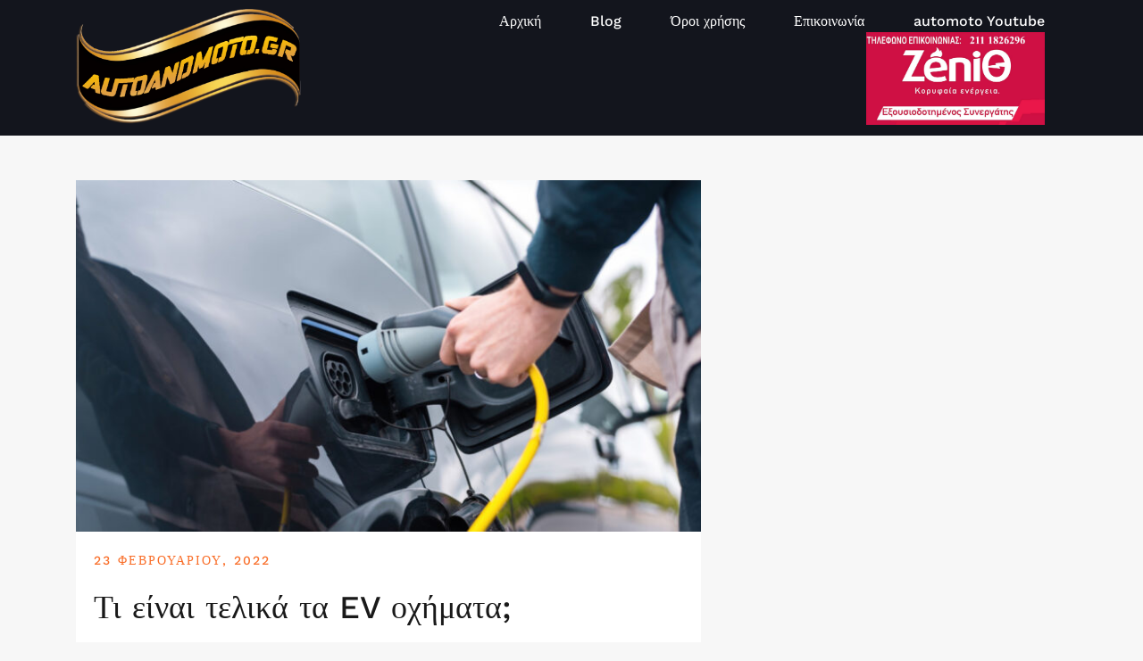

--- FILE ---
content_type: text/html; charset=UTF-8
request_url: https://autoandmoto.gr/%CF%84%CE%B9-%CE%B5%CE%AF%CE%BD%CE%B1%CE%B9-%CF%84%CE%B5%CE%BB%CE%B9%CE%BA%CE%AC-%CF%84%CE%B1-ev-%CE%BF%CF%87%CE%AE%CE%BC%CE%B1%CF%84%CE%B1/
body_size: 14380
content:
<!doctype html>
<html dir="ltr" lang="el">
<head>
	<meta charset="UTF-8">
	<meta name="viewport" content="width=device-width, initial-scale=1">
	<link rel="profile" href="https://gmpg.org/xfn/11">

	<title>Auto And Moto - Τι είναι τελικά τα EV οχήματα; -</title>

		<!-- All in One SEO 4.7.3 - aioseo.com -->
		<meta name="description" content="Πριν αποφασίσετε να αγοράσετε ένα ηλεκτρικό αυτοκίνητο, είναι σημαντικό να γνωρίζετε ότι τα EV δεν είναι τα μόνα ηλεκτροκίνητα οχήματα στο δρόμο. Τα ηλεκτρικά οχήματα βασίζονται αποκλειστικά σε μπαταρίες και ηλεκτρικούς κινητήρες για την πρόωση. Όταν το αυτοκίνητο χρειάζεται φόρτιση, επισκεπτείτε ένα σταθμό φόρτισης και θα είστε στο δρόμο σας σε μισή ώρα περίπου." />
		<meta name="robots" content="max-image-preview:large" />
		<link rel="canonical" href="https://autoandmoto.gr/%cf%84%ce%b9-%ce%b5%ce%af%ce%bd%ce%b1%ce%b9-%cf%84%ce%b5%ce%bb%ce%b9%ce%ba%ce%ac-%cf%84%ce%b1-ev-%ce%bf%cf%87%ce%ae%ce%bc%ce%b1%cf%84%ce%b1/" />
		<meta name="generator" content="All in One SEO (AIOSEO) 4.7.3" />
		<meta name="twitter:card" content="summary" />
		<meta name="twitter:title" content="Auto And Moto - Τι είναι τελικά τα EV οχήματα; -" />
		<meta name="twitter:description" content="Πριν αποφασίσετε να αγοράσετε ένα ηλεκτρικό αυτοκίνητο, είναι σημαντικό να γνωρίζετε ότι τα EV δεν είναι τα μόνα ηλεκτροκίνητα οχήματα στο δρόμο. Τα ηλεκτρικά οχήματα βασίζονται αποκλειστικά σε μπαταρίες και ηλεκτρικούς κινητήρες για την πρόωση. Όταν το αυτοκίνητο χρειάζεται φόρτιση, επισκεπτείτε ένα σταθμό φόρτισης και θα είστε στο δρόμο σας σε μισή ώρα περίπου." />
		<meta name="twitter:image" content="https://autoandmoto.gr/wp-content/uploads/2021/07/LOGO2-15699182731.png" />
		<script type="application/ld+json" class="aioseo-schema">
			{"@context":"https:\/\/schema.org","@graph":[{"@type":"BlogPosting","@id":"https:\/\/autoandmoto.gr\/%cf%84%ce%b9-%ce%b5%ce%af%ce%bd%ce%b1%ce%b9-%cf%84%ce%b5%ce%bb%ce%b9%ce%ba%ce%ac-%cf%84%ce%b1-ev-%ce%bf%cf%87%ce%ae%ce%bc%ce%b1%cf%84%ce%b1\/#blogposting","name":"Auto And Moto - \u03a4\u03b9 \u03b5\u03af\u03bd\u03b1\u03b9 \u03c4\u03b5\u03bb\u03b9\u03ba\u03ac \u03c4\u03b1 EV \u03bf\u03c7\u03ae\u03bc\u03b1\u03c4\u03b1; -","headline":"\u03a4\u03b9 \u03b5\u03af\u03bd\u03b1\u03b9 \u03c4\u03b5\u03bb\u03b9\u03ba\u03ac \u03c4\u03b1 EV \u03bf\u03c7\u03ae\u03bc\u03b1\u03c4\u03b1;","author":{"@id":"https:\/\/autoandmoto.gr\/author\/eurodynamic\/#author"},"publisher":{"@id":"https:\/\/autoandmoto.gr\/#organization"},"image":{"@type":"ImageObject","url":"https:\/\/autoandmoto.gr\/wp-content\/uploads\/2022\/02\/man-plugging-charger-into-electric-car-charge-station.jpg","width":1500,"height":844},"datePublished":"2022-02-23T11:23:43+03:00","dateModified":"2022-02-23T11:23:43+03:00","inLanguage":"el","mainEntityOfPage":{"@id":"https:\/\/autoandmoto.gr\/%cf%84%ce%b9-%ce%b5%ce%af%ce%bd%ce%b1%ce%b9-%cf%84%ce%b5%ce%bb%ce%b9%ce%ba%ce%ac-%cf%84%ce%b1-ev-%ce%bf%cf%87%ce%ae%ce%bc%ce%b1%cf%84%ce%b1\/#webpage"},"isPartOf":{"@id":"https:\/\/autoandmoto.gr\/%cf%84%ce%b9-%ce%b5%ce%af%ce%bd%ce%b1%ce%b9-%cf%84%ce%b5%ce%bb%ce%b9%ce%ba%ce%ac-%cf%84%ce%b1-ev-%ce%bf%cf%87%ce%ae%ce%bc%ce%b1%cf%84%ce%b1\/#webpage"},"articleSection":"\u0391\u03c5\u03c4\u03bf\u03ba\u03af\u03bd\u03b7\u03c4\u03bf"},{"@type":"BreadcrumbList","@id":"https:\/\/autoandmoto.gr\/%cf%84%ce%b9-%ce%b5%ce%af%ce%bd%ce%b1%ce%b9-%cf%84%ce%b5%ce%bb%ce%b9%ce%ba%ce%ac-%cf%84%ce%b1-ev-%ce%bf%cf%87%ce%ae%ce%bc%ce%b1%cf%84%ce%b1\/#breadcrumblist","itemListElement":[{"@type":"ListItem","@id":"https:\/\/autoandmoto.gr\/#listItem","position":1,"name":"Home","item":"https:\/\/autoandmoto.gr\/","nextItem":"https:\/\/autoandmoto.gr\/%cf%84%ce%b9-%ce%b5%ce%af%ce%bd%ce%b1%ce%b9-%cf%84%ce%b5%ce%bb%ce%b9%ce%ba%ce%ac-%cf%84%ce%b1-ev-%ce%bf%cf%87%ce%ae%ce%bc%ce%b1%cf%84%ce%b1\/#listItem"},{"@type":"ListItem","@id":"https:\/\/autoandmoto.gr\/%cf%84%ce%b9-%ce%b5%ce%af%ce%bd%ce%b1%ce%b9-%cf%84%ce%b5%ce%bb%ce%b9%ce%ba%ce%ac-%cf%84%ce%b1-ev-%ce%bf%cf%87%ce%ae%ce%bc%ce%b1%cf%84%ce%b1\/#listItem","position":2,"name":"\u03a4\u03b9 \u03b5\u03af\u03bd\u03b1\u03b9 \u03c4\u03b5\u03bb\u03b9\u03ba\u03ac \u03c4\u03b1 EV \u03bf\u03c7\u03ae\u03bc\u03b1\u03c4\u03b1;","previousItem":"https:\/\/autoandmoto.gr\/#listItem"}]},{"@type":"Organization","@id":"https:\/\/autoandmoto.gr\/#organization","name":"Auto And Moto","description":"\u0395\u03c0\u03b1\u03b3\u03b3\u03b5\u03bb\u03bc\u03b1\u03c4\u03b9\u03ba\u03cc\u03c2 \u03ba\u03b1\u03c4\u03ac\u03bb\u03bf\u03b3\u03bf\u03c2","url":"https:\/\/autoandmoto.gr\/","logo":{"@type":"ImageObject","url":"https:\/\/autoandmoto.gr\/wp-content\/uploads\/2021\/08\/LOGO2-15699182731.png","@id":"https:\/\/autoandmoto.gr\/%cf%84%ce%b9-%ce%b5%ce%af%ce%bd%ce%b1%ce%b9-%cf%84%ce%b5%ce%bb%ce%b9%ce%ba%ce%ac-%cf%84%ce%b1-ev-%ce%bf%cf%87%ce%ae%ce%bc%ce%b1%cf%84%ce%b1\/#organizationLogo","width":800,"height":415},"image":{"@id":"https:\/\/autoandmoto.gr\/%cf%84%ce%b9-%ce%b5%ce%af%ce%bd%ce%b1%ce%b9-%cf%84%ce%b5%ce%bb%ce%b9%ce%ba%ce%ac-%cf%84%ce%b1-ev-%ce%bf%cf%87%ce%ae%ce%bc%ce%b1%cf%84%ce%b1\/#organizationLogo"}},{"@type":"Person","@id":"https:\/\/autoandmoto.gr\/author\/eurodynamic\/#author","url":"https:\/\/autoandmoto.gr\/author\/eurodynamic\/","name":"eurodynamic","image":{"@type":"ImageObject","@id":"https:\/\/autoandmoto.gr\/%cf%84%ce%b9-%ce%b5%ce%af%ce%bd%ce%b1%ce%b9-%cf%84%ce%b5%ce%bb%ce%b9%ce%ba%ce%ac-%cf%84%ce%b1-ev-%ce%bf%cf%87%ce%ae%ce%bc%ce%b1%cf%84%ce%b1\/#authorImage","url":"https:\/\/secure.gravatar.com\/avatar\/11c27b94c96c23a1f1a8d55bb69dff0a?s=96&d=mm&r=g","width":96,"height":96,"caption":"eurodynamic"}},{"@type":"WebPage","@id":"https:\/\/autoandmoto.gr\/%cf%84%ce%b9-%ce%b5%ce%af%ce%bd%ce%b1%ce%b9-%cf%84%ce%b5%ce%bb%ce%b9%ce%ba%ce%ac-%cf%84%ce%b1-ev-%ce%bf%cf%87%ce%ae%ce%bc%ce%b1%cf%84%ce%b1\/#webpage","url":"https:\/\/autoandmoto.gr\/%cf%84%ce%b9-%ce%b5%ce%af%ce%bd%ce%b1%ce%b9-%cf%84%ce%b5%ce%bb%ce%b9%ce%ba%ce%ac-%cf%84%ce%b1-ev-%ce%bf%cf%87%ce%ae%ce%bc%ce%b1%cf%84%ce%b1\/","name":"Auto And Moto - \u03a4\u03b9 \u03b5\u03af\u03bd\u03b1\u03b9 \u03c4\u03b5\u03bb\u03b9\u03ba\u03ac \u03c4\u03b1 EV \u03bf\u03c7\u03ae\u03bc\u03b1\u03c4\u03b1; -","description":"\u03a0\u03c1\u03b9\u03bd \u03b1\u03c0\u03bf\u03c6\u03b1\u03c3\u03af\u03c3\u03b5\u03c4\u03b5 \u03bd\u03b1 \u03b1\u03b3\u03bf\u03c1\u03ac\u03c3\u03b5\u03c4\u03b5 \u03ad\u03bd\u03b1 \u03b7\u03bb\u03b5\u03ba\u03c4\u03c1\u03b9\u03ba\u03cc \u03b1\u03c5\u03c4\u03bf\u03ba\u03af\u03bd\u03b7\u03c4\u03bf, \u03b5\u03af\u03bd\u03b1\u03b9 \u03c3\u03b7\u03bc\u03b1\u03bd\u03c4\u03b9\u03ba\u03cc \u03bd\u03b1 \u03b3\u03bd\u03c9\u03c1\u03af\u03b6\u03b5\u03c4\u03b5 \u03cc\u03c4\u03b9 \u03c4\u03b1 EV \u03b4\u03b5\u03bd \u03b5\u03af\u03bd\u03b1\u03b9 \u03c4\u03b1 \u03bc\u03cc\u03bd\u03b1 \u03b7\u03bb\u03b5\u03ba\u03c4\u03c1\u03bf\u03ba\u03af\u03bd\u03b7\u03c4\u03b1 \u03bf\u03c7\u03ae\u03bc\u03b1\u03c4\u03b1 \u03c3\u03c4\u03bf \u03b4\u03c1\u03cc\u03bc\u03bf. \u03a4\u03b1 \u03b7\u03bb\u03b5\u03ba\u03c4\u03c1\u03b9\u03ba\u03ac \u03bf\u03c7\u03ae\u03bc\u03b1\u03c4\u03b1 \u03b2\u03b1\u03c3\u03af\u03b6\u03bf\u03bd\u03c4\u03b1\u03b9 \u03b1\u03c0\u03bf\u03ba\u03bb\u03b5\u03b9\u03c3\u03c4\u03b9\u03ba\u03ac \u03c3\u03b5 \u03bc\u03c0\u03b1\u03c4\u03b1\u03c1\u03af\u03b5\u03c2 \u03ba\u03b1\u03b9 \u03b7\u03bb\u03b5\u03ba\u03c4\u03c1\u03b9\u03ba\u03bf\u03cd\u03c2 \u03ba\u03b9\u03bd\u03b7\u03c4\u03ae\u03c1\u03b5\u03c2 \u03b3\u03b9\u03b1 \u03c4\u03b7\u03bd \u03c0\u03c1\u03cc\u03c9\u03c3\u03b7. \u038c\u03c4\u03b1\u03bd \u03c4\u03bf \u03b1\u03c5\u03c4\u03bf\u03ba\u03af\u03bd\u03b7\u03c4\u03bf \u03c7\u03c1\u03b5\u03b9\u03ac\u03b6\u03b5\u03c4\u03b1\u03b9 \u03c6\u03cc\u03c1\u03c4\u03b9\u03c3\u03b7, \u03b5\u03c0\u03b9\u03c3\u03ba\u03b5\u03c0\u03c4\u03b5\u03af\u03c4\u03b5 \u03ad\u03bd\u03b1 \u03c3\u03c4\u03b1\u03b8\u03bc\u03cc \u03c6\u03cc\u03c1\u03c4\u03b9\u03c3\u03b7\u03c2 \u03ba\u03b1\u03b9 \u03b8\u03b1 \u03b5\u03af\u03c3\u03c4\u03b5 \u03c3\u03c4\u03bf \u03b4\u03c1\u03cc\u03bc\u03bf \u03c3\u03b1\u03c2 \u03c3\u03b5 \u03bc\u03b9\u03c3\u03ae \u03ce\u03c1\u03b1 \u03c0\u03b5\u03c1\u03af\u03c0\u03bf\u03c5.","inLanguage":"el","isPartOf":{"@id":"https:\/\/autoandmoto.gr\/#website"},"breadcrumb":{"@id":"https:\/\/autoandmoto.gr\/%cf%84%ce%b9-%ce%b5%ce%af%ce%bd%ce%b1%ce%b9-%cf%84%ce%b5%ce%bb%ce%b9%ce%ba%ce%ac-%cf%84%ce%b1-ev-%ce%bf%cf%87%ce%ae%ce%bc%ce%b1%cf%84%ce%b1\/#breadcrumblist"},"author":{"@id":"https:\/\/autoandmoto.gr\/author\/eurodynamic\/#author"},"creator":{"@id":"https:\/\/autoandmoto.gr\/author\/eurodynamic\/#author"},"image":{"@type":"ImageObject","url":"https:\/\/autoandmoto.gr\/wp-content\/uploads\/2022\/02\/man-plugging-charger-into-electric-car-charge-station.jpg","@id":"https:\/\/autoandmoto.gr\/%cf%84%ce%b9-%ce%b5%ce%af%ce%bd%ce%b1%ce%b9-%cf%84%ce%b5%ce%bb%ce%b9%ce%ba%ce%ac-%cf%84%ce%b1-ev-%ce%bf%cf%87%ce%ae%ce%bc%ce%b1%cf%84%ce%b1\/#mainImage","width":1500,"height":844},"primaryImageOfPage":{"@id":"https:\/\/autoandmoto.gr\/%cf%84%ce%b9-%ce%b5%ce%af%ce%bd%ce%b1%ce%b9-%cf%84%ce%b5%ce%bb%ce%b9%ce%ba%ce%ac-%cf%84%ce%b1-ev-%ce%bf%cf%87%ce%ae%ce%bc%ce%b1%cf%84%ce%b1\/#mainImage"},"datePublished":"2022-02-23T11:23:43+03:00","dateModified":"2022-02-23T11:23:43+03:00"},{"@type":"WebSite","@id":"https:\/\/autoandmoto.gr\/#website","url":"https:\/\/autoandmoto.gr\/","name":"Auto And Moto","description":"\u0395\u03c0\u03b1\u03b3\u03b3\u03b5\u03bb\u03bc\u03b1\u03c4\u03b9\u03ba\u03cc\u03c2 \u03ba\u03b1\u03c4\u03ac\u03bb\u03bf\u03b3\u03bf\u03c2","inLanguage":"el","publisher":{"@id":"https:\/\/autoandmoto.gr\/#organization"}}]}
		</script>
		<!-- All in One SEO -->

<link rel='dns-prefetch' href='//www.googletagmanager.com' />
<link rel='dns-prefetch' href='//s.w.org' />
<link rel="alternate" type="application/rss+xml" title="Ροή RSS &raquo; Auto And Moto" href="https://autoandmoto.gr/feed/" />
<link rel="alternate" type="application/rss+xml" title="Ροή Σχολίων &raquo; Auto And Moto" href="https://autoandmoto.gr/comments/feed/" />
<link rel="alternate" type="application/rss+xml" title="Ροή Σχολίων Τι είναι τελικά τα EV οχήματα; &raquo; Auto And Moto" href="https://autoandmoto.gr/%cf%84%ce%b9-%ce%b5%ce%af%ce%bd%ce%b1%ce%b9-%cf%84%ce%b5%ce%bb%ce%b9%ce%ba%ce%ac-%cf%84%ce%b1-ev-%ce%bf%cf%87%ce%ae%ce%bc%ce%b1%cf%84%ce%b1/feed/" />
<script type="text/javascript">
window._wpemojiSettings = {"baseUrl":"https:\/\/s.w.org\/images\/core\/emoji\/13.1.0\/72x72\/","ext":".png","svgUrl":"https:\/\/s.w.org\/images\/core\/emoji\/13.1.0\/svg\/","svgExt":".svg","source":{"concatemoji":"https:\/\/autoandmoto.gr\/wp-includes\/js\/wp-emoji-release.min.js?ver=5.9.12"}};
/*! This file is auto-generated */
!function(e,a,t){var n,r,o,i=a.createElement("canvas"),p=i.getContext&&i.getContext("2d");function s(e,t){var a=String.fromCharCode;p.clearRect(0,0,i.width,i.height),p.fillText(a.apply(this,e),0,0);e=i.toDataURL();return p.clearRect(0,0,i.width,i.height),p.fillText(a.apply(this,t),0,0),e===i.toDataURL()}function c(e){var t=a.createElement("script");t.src=e,t.defer=t.type="text/javascript",a.getElementsByTagName("head")[0].appendChild(t)}for(o=Array("flag","emoji"),t.supports={everything:!0,everythingExceptFlag:!0},r=0;r<o.length;r++)t.supports[o[r]]=function(e){if(!p||!p.fillText)return!1;switch(p.textBaseline="top",p.font="600 32px Arial",e){case"flag":return s([127987,65039,8205,9895,65039],[127987,65039,8203,9895,65039])?!1:!s([55356,56826,55356,56819],[55356,56826,8203,55356,56819])&&!s([55356,57332,56128,56423,56128,56418,56128,56421,56128,56430,56128,56423,56128,56447],[55356,57332,8203,56128,56423,8203,56128,56418,8203,56128,56421,8203,56128,56430,8203,56128,56423,8203,56128,56447]);case"emoji":return!s([10084,65039,8205,55357,56613],[10084,65039,8203,55357,56613])}return!1}(o[r]),t.supports.everything=t.supports.everything&&t.supports[o[r]],"flag"!==o[r]&&(t.supports.everythingExceptFlag=t.supports.everythingExceptFlag&&t.supports[o[r]]);t.supports.everythingExceptFlag=t.supports.everythingExceptFlag&&!t.supports.flag,t.DOMReady=!1,t.readyCallback=function(){t.DOMReady=!0},t.supports.everything||(n=function(){t.readyCallback()},a.addEventListener?(a.addEventListener("DOMContentLoaded",n,!1),e.addEventListener("load",n,!1)):(e.attachEvent("onload",n),a.attachEvent("onreadystatechange",function(){"complete"===a.readyState&&t.readyCallback()})),(n=t.source||{}).concatemoji?c(n.concatemoji):n.wpemoji&&n.twemoji&&(c(n.twemoji),c(n.wpemoji)))}(window,document,window._wpemojiSettings);
</script>
<style type="text/css">
img.wp-smiley,
img.emoji {
	display: inline !important;
	border: none !important;
	box-shadow: none !important;
	height: 1em !important;
	width: 1em !important;
	margin: 0 0.07em !important;
	vertical-align: -0.1em !important;
	background: none !important;
	padding: 0 !important;
}
</style>
	<link rel='stylesheet' id='wnetwork-onboarding-styles-css'  href='https://autoandmoto.gr/wp-content/themes/wnetwork/inc/onboarding/assets/css/onboarding.css?ver=20190507' type='text/css' media='all' />
<link rel='stylesheet' id='wnetwork-bootstrap-css'  href='https://autoandmoto.gr/wp-content/themes/wnetwork/css/bootstrap/bootstrap.min.css?ver=1' type='text/css' media='all' />
<link rel='stylesheet' id='wp-block-library-css'  href='https://autoandmoto.gr/wp-includes/css/dist/block-library/style.min.css?ver=5.9.12' type='text/css' media='all' />
<style id='global-styles-inline-css' type='text/css'>
body{--wp--preset--color--black: #000000;--wp--preset--color--cyan-bluish-gray: #abb8c3;--wp--preset--color--white: #ffffff;--wp--preset--color--pale-pink: #f78da7;--wp--preset--color--vivid-red: #cf2e2e;--wp--preset--color--luminous-vivid-orange: #ff6900;--wp--preset--color--luminous-vivid-amber: #fcb900;--wp--preset--color--light-green-cyan: #7bdcb5;--wp--preset--color--vivid-green-cyan: #00d084;--wp--preset--color--pale-cyan-blue: #8ed1fc;--wp--preset--color--vivid-cyan-blue: #0693e3;--wp--preset--color--vivid-purple: #9b51e0;--wp--preset--gradient--vivid-cyan-blue-to-vivid-purple: linear-gradient(135deg,rgba(6,147,227,1) 0%,rgb(155,81,224) 100%);--wp--preset--gradient--light-green-cyan-to-vivid-green-cyan: linear-gradient(135deg,rgb(122,220,180) 0%,rgb(0,208,130) 100%);--wp--preset--gradient--luminous-vivid-amber-to-luminous-vivid-orange: linear-gradient(135deg,rgba(252,185,0,1) 0%,rgba(255,105,0,1) 100%);--wp--preset--gradient--luminous-vivid-orange-to-vivid-red: linear-gradient(135deg,rgba(255,105,0,1) 0%,rgb(207,46,46) 100%);--wp--preset--gradient--very-light-gray-to-cyan-bluish-gray: linear-gradient(135deg,rgb(238,238,238) 0%,rgb(169,184,195) 100%);--wp--preset--gradient--cool-to-warm-spectrum: linear-gradient(135deg,rgb(74,234,220) 0%,rgb(151,120,209) 20%,rgb(207,42,186) 40%,rgb(238,44,130) 60%,rgb(251,105,98) 80%,rgb(254,248,76) 100%);--wp--preset--gradient--blush-light-purple: linear-gradient(135deg,rgb(255,206,236) 0%,rgb(152,150,240) 100%);--wp--preset--gradient--blush-bordeaux: linear-gradient(135deg,rgb(254,205,165) 0%,rgb(254,45,45) 50%,rgb(107,0,62) 100%);--wp--preset--gradient--luminous-dusk: linear-gradient(135deg,rgb(255,203,112) 0%,rgb(199,81,192) 50%,rgb(65,88,208) 100%);--wp--preset--gradient--pale-ocean: linear-gradient(135deg,rgb(255,245,203) 0%,rgb(182,227,212) 50%,rgb(51,167,181) 100%);--wp--preset--gradient--electric-grass: linear-gradient(135deg,rgb(202,248,128) 0%,rgb(113,206,126) 100%);--wp--preset--gradient--midnight: linear-gradient(135deg,rgb(2,3,129) 0%,rgb(40,116,252) 100%);--wp--preset--duotone--dark-grayscale: url('#wp-duotone-dark-grayscale');--wp--preset--duotone--grayscale: url('#wp-duotone-grayscale');--wp--preset--duotone--purple-yellow: url('#wp-duotone-purple-yellow');--wp--preset--duotone--blue-red: url('#wp-duotone-blue-red');--wp--preset--duotone--midnight: url('#wp-duotone-midnight');--wp--preset--duotone--magenta-yellow: url('#wp-duotone-magenta-yellow');--wp--preset--duotone--purple-green: url('#wp-duotone-purple-green');--wp--preset--duotone--blue-orange: url('#wp-duotone-blue-orange');--wp--preset--font-size--small: 13px;--wp--preset--font-size--medium: 20px;--wp--preset--font-size--large: 36px;--wp--preset--font-size--x-large: 42px;}.has-black-color{color: var(--wp--preset--color--black) !important;}.has-cyan-bluish-gray-color{color: var(--wp--preset--color--cyan-bluish-gray) !important;}.has-white-color{color: var(--wp--preset--color--white) !important;}.has-pale-pink-color{color: var(--wp--preset--color--pale-pink) !important;}.has-vivid-red-color{color: var(--wp--preset--color--vivid-red) !important;}.has-luminous-vivid-orange-color{color: var(--wp--preset--color--luminous-vivid-orange) !important;}.has-luminous-vivid-amber-color{color: var(--wp--preset--color--luminous-vivid-amber) !important;}.has-light-green-cyan-color{color: var(--wp--preset--color--light-green-cyan) !important;}.has-vivid-green-cyan-color{color: var(--wp--preset--color--vivid-green-cyan) !important;}.has-pale-cyan-blue-color{color: var(--wp--preset--color--pale-cyan-blue) !important;}.has-vivid-cyan-blue-color{color: var(--wp--preset--color--vivid-cyan-blue) !important;}.has-vivid-purple-color{color: var(--wp--preset--color--vivid-purple) !important;}.has-black-background-color{background-color: var(--wp--preset--color--black) !important;}.has-cyan-bluish-gray-background-color{background-color: var(--wp--preset--color--cyan-bluish-gray) !important;}.has-white-background-color{background-color: var(--wp--preset--color--white) !important;}.has-pale-pink-background-color{background-color: var(--wp--preset--color--pale-pink) !important;}.has-vivid-red-background-color{background-color: var(--wp--preset--color--vivid-red) !important;}.has-luminous-vivid-orange-background-color{background-color: var(--wp--preset--color--luminous-vivid-orange) !important;}.has-luminous-vivid-amber-background-color{background-color: var(--wp--preset--color--luminous-vivid-amber) !important;}.has-light-green-cyan-background-color{background-color: var(--wp--preset--color--light-green-cyan) !important;}.has-vivid-green-cyan-background-color{background-color: var(--wp--preset--color--vivid-green-cyan) !important;}.has-pale-cyan-blue-background-color{background-color: var(--wp--preset--color--pale-cyan-blue) !important;}.has-vivid-cyan-blue-background-color{background-color: var(--wp--preset--color--vivid-cyan-blue) !important;}.has-vivid-purple-background-color{background-color: var(--wp--preset--color--vivid-purple) !important;}.has-black-border-color{border-color: var(--wp--preset--color--black) !important;}.has-cyan-bluish-gray-border-color{border-color: var(--wp--preset--color--cyan-bluish-gray) !important;}.has-white-border-color{border-color: var(--wp--preset--color--white) !important;}.has-pale-pink-border-color{border-color: var(--wp--preset--color--pale-pink) !important;}.has-vivid-red-border-color{border-color: var(--wp--preset--color--vivid-red) !important;}.has-luminous-vivid-orange-border-color{border-color: var(--wp--preset--color--luminous-vivid-orange) !important;}.has-luminous-vivid-amber-border-color{border-color: var(--wp--preset--color--luminous-vivid-amber) !important;}.has-light-green-cyan-border-color{border-color: var(--wp--preset--color--light-green-cyan) !important;}.has-vivid-green-cyan-border-color{border-color: var(--wp--preset--color--vivid-green-cyan) !important;}.has-pale-cyan-blue-border-color{border-color: var(--wp--preset--color--pale-cyan-blue) !important;}.has-vivid-cyan-blue-border-color{border-color: var(--wp--preset--color--vivid-cyan-blue) !important;}.has-vivid-purple-border-color{border-color: var(--wp--preset--color--vivid-purple) !important;}.has-vivid-cyan-blue-to-vivid-purple-gradient-background{background: var(--wp--preset--gradient--vivid-cyan-blue-to-vivid-purple) !important;}.has-light-green-cyan-to-vivid-green-cyan-gradient-background{background: var(--wp--preset--gradient--light-green-cyan-to-vivid-green-cyan) !important;}.has-luminous-vivid-amber-to-luminous-vivid-orange-gradient-background{background: var(--wp--preset--gradient--luminous-vivid-amber-to-luminous-vivid-orange) !important;}.has-luminous-vivid-orange-to-vivid-red-gradient-background{background: var(--wp--preset--gradient--luminous-vivid-orange-to-vivid-red) !important;}.has-very-light-gray-to-cyan-bluish-gray-gradient-background{background: var(--wp--preset--gradient--very-light-gray-to-cyan-bluish-gray) !important;}.has-cool-to-warm-spectrum-gradient-background{background: var(--wp--preset--gradient--cool-to-warm-spectrum) !important;}.has-blush-light-purple-gradient-background{background: var(--wp--preset--gradient--blush-light-purple) !important;}.has-blush-bordeaux-gradient-background{background: var(--wp--preset--gradient--blush-bordeaux) !important;}.has-luminous-dusk-gradient-background{background: var(--wp--preset--gradient--luminous-dusk) !important;}.has-pale-ocean-gradient-background{background: var(--wp--preset--gradient--pale-ocean) !important;}.has-electric-grass-gradient-background{background: var(--wp--preset--gradient--electric-grass) !important;}.has-midnight-gradient-background{background: var(--wp--preset--gradient--midnight) !important;}.has-small-font-size{font-size: var(--wp--preset--font-size--small) !important;}.has-medium-font-size{font-size: var(--wp--preset--font-size--medium) !important;}.has-large-font-size{font-size: var(--wp--preset--font-size--large) !important;}.has-x-large-font-size{font-size: var(--wp--preset--font-size--x-large) !important;}
</style>
<link rel='stylesheet' id='slick-style-css'  href='https://autoandmoto.gr/wp-content/plugins/blog-designer-pack/assets/css/slick.css?ver=3.4.8' type='text/css' media='all' />
<link rel='stylesheet' id='bdp-public-style-css'  href='https://autoandmoto.gr/wp-content/plugins/blog-designer-pack/assets/css/bdp-public.css?ver=3.4.8' type='text/css' media='all' />
<link rel='stylesheet' id='contact-form-7-css'  href='https://autoandmoto.gr/wp-content/plugins/contact-form-7/includes/css/styles.css?ver=5.6.4' type='text/css' media='all' />
<link rel='stylesheet' id='css/line-awesome.css-css'  href='https://autoandmoto.gr/wp-content/plugins/wp-businessdirectory/assets/css/line-awesome.css?ver=5.9.12' type='text/css' media='all' />
<link rel='stylesheet' id='libraries/chosen/chosen.css-css'  href='https://autoandmoto.gr/wp-content/plugins/wp-businessdirectory/assets/libraries/chosen/chosen.css?ver=5.9.12' type='text/css' media='all' />
<link rel='stylesheet' id='libraries/jquery/jquery-ui.css-css'  href='https://autoandmoto.gr/wp-content/plugins/wp-businessdirectory/assets/libraries/jquery/jquery-ui.css?ver=5.9.12' type='text/css' media='all' />
<link rel='stylesheet' id='libraries/leaflet/leaflet.css-css'  href='https://autoandmoto.gr/wp-content/plugins/wp-businessdirectory/assets/libraries/leaflet/leaflet.css?ver=5.9.12' type='text/css' media='all' />
<link rel='stylesheet' id='libraries/leaflet/leaflet-search.css-css'  href='https://autoandmoto.gr/wp-content/plugins/wp-businessdirectory/assets/libraries/leaflet/leaflet-search.css?ver=5.9.12' type='text/css' media='all' />
<link rel='stylesheet' id='libraries/leaflet/leaflet.fullscreen.css-css'  href='https://autoandmoto.gr/wp-content/plugins/wp-businessdirectory/assets/libraries/leaflet/leaflet.fullscreen.css?ver=5.9.12' type='text/css' media='all' />
<link rel='stylesheet' id='libraries/leaflet/MarkerCluster.css-css'  href='https://autoandmoto.gr/wp-content/plugins/wp-businessdirectory/assets/libraries/leaflet/MarkerCluster.css?ver=5.9.12' type='text/css' media='all' />
<link rel='stylesheet' id='libraries/leaflet/MarkerCluster.Default.css-css'  href='https://autoandmoto.gr/wp-content/plugins/wp-businessdirectory/assets/libraries/leaflet/MarkerCluster.Default.css?ver=5.9.12' type='text/css' media='all' />
<link rel='stylesheet' id='css/jbd-template.css-css'  href='https://autoandmoto.gr/wp-content/plugins/wp-businessdirectory/assets/css/jbd-template.css?ver=5.9.12' type='text/css' media='all' />
<link rel='stylesheet' id='libraries/validation-engine/validationEngine.jquery.css-css'  href='https://autoandmoto.gr/wp-content/plugins/wp-businessdirectory/assets/libraries/validation-engine/validationEngine.jquery.css?ver=5.9.12' type='text/css' media='all' />
<link rel='stylesheet' id='wnetwork-style-css'  href='https://autoandmoto.gr/wp-content/themes/wnetwork/style.css?ver=5.9.12' type='text/css' media='all' />
<link rel='stylesheet' id='wnetwork-font-awesome-css'  href='https://autoandmoto.gr/wp-content/themes/wnetwork/css/font-awesome/css/font-awesome.min.css?ver=5.9.12' type='text/css' media='all' />
<link rel='stylesheet' id='lgx-logo-slider-owl-css'  href='https://autoandmoto.gr/wp-content/plugins/logo-slider-wp/public/assets/libs/owl/assets/owl.carousel.min.css?ver=1.0.0' type='text/css' media='all' />
<link rel='stylesheet' id='lgx-logo-slider-owltheme-css'  href='https://autoandmoto.gr/wp-content/plugins/logo-slider-wp/public/assets/libs/owl/assets/owl.theme.default.min.css?ver=1.0.0' type='text/css' media='all' />
<link rel='stylesheet' id='lgx-logo-slider-style-dep-css'  href='https://autoandmoto.gr/wp-content/plugins/logo-slider-wp/public/assets/css/logosliderwppublic-dep.min.css?ver=1.0.0' type='text/css' media='all' />
<script type='text/javascript' src='https://autoandmoto.gr/wp-includes/js/jquery/jquery.min.js?ver=3.6.0' id='jquery-core-js'></script>
<script type='text/javascript' src='https://autoandmoto.gr/wp-includes/js/jquery/jquery-migrate.min.js?ver=3.3.2' id='jquery-migrate-js'></script>
<script type='text/javascript' src='https://autoandmoto.gr/wp-content/plugins/wp-businessdirectory/assets/js/core.js' id='js/core.js-js'></script>
<script type='text/javascript' src='https://autoandmoto.gr/wp-content/plugins/wp-businessdirectory/assets/libraries/slick/slick.js' id='libraries/slick/slick.js-js'></script>
<script type='text/javascript' src='https://autoandmoto.gr/wp-content/plugins/wp-businessdirectory/assets/libraries/chosen/chosen.jquery.min.js' id='libraries/chosen/chosen.jquery.min.js-js'></script>
<script type='text/javascript' src='https://autoandmoto.gr/wp-content/plugins/wp-businessdirectory/assets/libraries/jquery/jquery-ui.js' id='libraries/jquery/jquery-ui.js-js'></script>
<script type='text/javascript' src='https://autoandmoto.gr/wp-content/plugins/wp-businessdirectory/assets/libraries/leaflet/leaflet.js' id='libraries/leaflet/leaflet.js-js'></script>
<script type='text/javascript' src='https://autoandmoto.gr/wp-content/plugins/wp-businessdirectory/assets/libraries/leaflet/leaflet-search.js' id='libraries/leaflet/leaflet-search.js-js'></script>
<script type='text/javascript' src='https://autoandmoto.gr/wp-content/plugins/wp-businessdirectory/assets/libraries/leaflet/leaflet.fullscreen.min.js' id='libraries/leaflet/leaflet.fullscreen.min.js-js'></script>
<script type='text/javascript' src='https://autoandmoto.gr/wp-content/plugins/wp-businessdirectory/assets/libraries/leaflet/leaflet.markercluster.js' id='libraries/leaflet/leaflet.markercluster.js-js'></script>
<script type='text/javascript' src='https://autoandmoto.gr/wp-content/plugins/wp-businessdirectory/assets/libraries/validation-engine/jquery.validationEngine.js' id='libraries/validation-engine/jquery.validationEngine.js-js'></script>
<script type='text/javascript' src='https://autoandmoto.gr/wp-content/plugins/wp-businessdirectory/assets/libraries/validation-engine/jquery.validationEngine-en.js' id='libraries/validation-engine/jquery.validationEngine-en.js-js'></script>

<!-- Google tag (gtag.js) snippet added by Site Kit -->

<!-- Google Ads snippet added by Site Kit -->
<script type='text/javascript' src='https://www.googletagmanager.com/gtag/js?id=AW-17755821262' id='google_gtagjs-js' async></script>
<script type='text/javascript' id='google_gtagjs-js-after'>
window.dataLayer = window.dataLayer || [];function gtag(){dataLayer.push(arguments);}
gtag("js", new Date());
gtag("set", "developer_id.dZTNiMT", true);
gtag("config", "AW-17755821262");
 window._googlesitekit = window._googlesitekit || {}; window._googlesitekit.throttledEvents = []; window._googlesitekit.gtagEvent = (name, data) => { var key = JSON.stringify( { name, data } ); if ( !! window._googlesitekit.throttledEvents[ key ] ) { return; } window._googlesitekit.throttledEvents[ key ] = true; setTimeout( () => { delete window._googlesitekit.throttledEvents[ key ]; }, 5 ); gtag( "event", name, { ...data, event_source: "site-kit" } ); } 
</script>

<!-- End Google tag (gtag.js) snippet added by Site Kit -->
<script type='text/javascript' src='https://autoandmoto.gr/wp-content/plugins/logo-slider-wp/public/assets/libs/owl/owl.carousel.js?ver=1.0.0' id='lgxlogoowljs-js'></script>
<script type='text/javascript' id='lgx-logo-slider-script-dep-js-extra'>
/* <![CDATA[ */
var logosliderwp = {"owl_navigationTextL":"https:\/\/autoandmoto.gr\/wp-content\/plugins\/logo-slider-wp\/public\/assets\/img\/prev.png","owl_navigationTextR":"https:\/\/autoandmoto.gr\/wp-content\/plugins\/logo-slider-wp\/public\/assets\/img\/next.png"};
/* ]]> */
</script>
<script type='text/javascript' src='https://autoandmoto.gr/wp-content/plugins/logo-slider-wp/public/assets/js/logosliderwppublic-dep.js?ver=1.0.0' id='lgx-logo-slider-script-dep-js'></script>
<link rel="https://api.w.org/" href="https://autoandmoto.gr/wp-json/" /><link rel="alternate" type="application/json" href="https://autoandmoto.gr/wp-json/wp/v2/posts/1686" /><link rel="EditURI" type="application/rsd+xml" title="RSD" href="https://autoandmoto.gr/xmlrpc.php?rsd" />
<link rel="wlwmanifest" type="application/wlwmanifest+xml" href="https://autoandmoto.gr/wp-includes/wlwmanifest.xml" /> 
<meta name="generator" content="WordPress 5.9.12" />
<link rel='shortlink' href='https://autoandmoto.gr/?p=1686' />
<link rel="alternate" type="application/json+oembed" href="https://autoandmoto.gr/wp-json/oembed/1.0/embed?url=https%3A%2F%2Fautoandmoto.gr%2F%25cf%2584%25ce%25b9-%25ce%25b5%25ce%25af%25ce%25bd%25ce%25b1%25ce%25b9-%25cf%2584%25ce%25b5%25ce%25bb%25ce%25b9%25ce%25ba%25ce%25ac-%25cf%2584%25ce%25b1-ev-%25ce%25bf%25cf%2587%25ce%25ae%25ce%25bc%25ce%25b1%25cf%2584%25ce%25b1%2F" />
<link rel="alternate" type="text/xml+oembed" href="https://autoandmoto.gr/wp-json/oembed/1.0/embed?url=https%3A%2F%2Fautoandmoto.gr%2F%25cf%2584%25ce%25b9-%25ce%25b5%25ce%25af%25ce%25bd%25ce%25b1%25ce%25b9-%25cf%2584%25ce%25b5%25ce%25bb%25ce%25b9%25ce%25ba%25ce%25ac-%25cf%2584%25ce%25b1-ev-%25ce%25bf%25cf%2587%25ce%25ae%25ce%25bc%25ce%25b1%25cf%2584%25ce%25b1%2F&#038;format=xml" />
<meta name="generator" content="Site Kit by Google 1.138.0" /><link rel="pingback" href="https://autoandmoto.gr/xmlrpc.php"><meta name="generator" content="Elementor 3.15.1; features: e_dom_optimization, e_optimized_assets_loading, additional_custom_breakpoints; settings: css_print_method-external, google_font-enabled, font_display-auto">
<link rel="icon" href="https://autoandmoto.gr/wp-content/uploads/2021/08/cropped-LOGO2-15699182731-300x1561-1-32x32.png" sizes="32x32" />
<link rel="icon" href="https://autoandmoto.gr/wp-content/uploads/2021/08/cropped-LOGO2-15699182731-300x1561-1-192x192.png" sizes="192x192" />
<link rel="apple-touch-icon" href="https://autoandmoto.gr/wp-content/uploads/2021/08/cropped-LOGO2-15699182731-300x1561-1-180x180.png" />
<meta name="msapplication-TileImage" content="https://autoandmoto.gr/wp-content/uploads/2021/08/cropped-LOGO2-15699182731-300x1561-1-270x270.png" />
		<style type="text/css" id="wp-custom-css">
			.site-info { display: none; }
		</style>
		<style id="kirki-inline-styles">h1,h2,h3,h4,h5,h6,.site-title{font-family:Work Sans;font-weight:500;}body{font-family:Work Sans;font-weight:400;font-size:16px;}.site-title{font-size:36px;}.site-description{font-size:16px;}.main-navigation li{font-size:16px;}.main-navigation ul ul li{font-size:13px;}.single-post .entry-title{font-size:36px;color:#191919;}.widget-area .widget-title{font-size:24px;}.widget-area .widget{font-size:16px;}.sidebar-column .widget-title{font-size:20px;}.sidebar-column .widget{font-size:16px;}.site-info{font-size:13px;}.woocommerce div.product .woocommerce-tabs ul.tabs li.active a,.product div.entry-summary p.price, .product div.entry-summary span.price,.wnetwork-blog:not(.wnetwork_blog_skin) .posted-on a,.wnetwork-blog:not(.wnetwork_blog_skin) .byline a:hover,.testimonials-section.style1:before,.single-post .read-more-link .gt,.blog-loop .read-more-link .gt,.single-post .posted-on a,.blog-loop .posted-on a,.entry-title a:hover,.wnetwork_recent_entries .post-date,.menuStyle3 .top-bar .contact-item .fa,.menuStyle4 .contact-area .contact-block .contact-icon,.widget_categories li:hover::before,.widget_categories li:hover a{color:#f96e29;}.product .single_add_to_cart_button.button.alt,.menuStyle4 .contact-area .contact-block .contact-icon,button,.button,input[type="button"],input[type="reset"],input[type="submit"]{border-color:#f96e29;}.woocommerce-checkout button.button.alt,.woocommerce-checkout button.button.alt:hover,.woocommerce-cart .cart-collaterals .cart_totals .button:hover,.woocommerce-cart .cart-collaterals .cart_totals .button,.product .single_add_to_cart_button.button.alt:hover,.product .single_add_to_cart_button.button.alt,.woocommerce ul.products li.product .button,.menuStyle2 .main-navigation a:hover:after, .menuStyle2 .main-navigation .current-menu-item:after,.comments-area .comment-reply-link:hover,.menuStyle4 .main-navigation .header-cta:before,.menuStyle4 .main-navigation .header-cta,button,.button,input[type="button"],input[type="reset"],input[type="submit"],.menuStyle3 .main-navigation a:hover:after,.menuStyle3 .main-navigation .current-menu-item:after{background-color:#f96e29;}.menuStyle1 .site-title a{color:#ffffff;}.menuStyle1 .sticky-wrapper.is-sticky .site-title a{color:#191919;}.menuStyle1 .site-description{color:#ffffff;}.menuStyle1 .sticky-wrapper.is-sticky .site-description{color:#191919;}.menuStyle1 .main-navigation a, .menuStyle1 .fa-search{color:#ffffff;}.menuStyle1 .sticky-wrapper.is-sticky .main-navigation a, .menuStyle1 .sticky-wrapper.is-sticky .fa-search{color:#ffffff;}.menuStyle1 .is-sticky .site-header{background-color:#212121;}#site-navigation ul ul li a{color:#1c1c1c;}#site-navigation ul ul li{background-color:#f7f7f7;}.entry-title a{color:#191919;}.single-post .post-cat, .blog-loop .post-cat{background-color:#eff1f4;}.single-post .entry-meta, .blog-loop .entry-meta{color:#bfbfbf;}.single-post .entry-meta .byline a, .blog-loop .entry-meta .byline a{color:#595959;}.single-post .entry-content, .blog-loop .entry-content{color:#595959;}.widget .widget-title{color:#191919;}.widget{color:#707070;}.widget a{color:#595959;}/* vietnamese */
@font-face {
  font-family: 'Work Sans';
  font-style: normal;
  font-weight: 400;
  font-display: swap;
  src: url(https://autoandmoto.gr/wp-content/fonts/work-sans/QGYsz_wNahGAdqQ43Rh_c6Dpp_k.woff2) format('woff2');
  unicode-range: U+0102-0103, U+0110-0111, U+0128-0129, U+0168-0169, U+01A0-01A1, U+01AF-01B0, U+0300-0301, U+0303-0304, U+0308-0309, U+0323, U+0329, U+1EA0-1EF9, U+20AB;
}
/* latin-ext */
@font-face {
  font-family: 'Work Sans';
  font-style: normal;
  font-weight: 400;
  font-display: swap;
  src: url(https://autoandmoto.gr/wp-content/fonts/work-sans/QGYsz_wNahGAdqQ43Rh_cqDpp_k.woff2) format('woff2');
  unicode-range: U+0100-02BA, U+02BD-02C5, U+02C7-02CC, U+02CE-02D7, U+02DD-02FF, U+0304, U+0308, U+0329, U+1D00-1DBF, U+1E00-1E9F, U+1EF2-1EFF, U+2020, U+20A0-20AB, U+20AD-20C0, U+2113, U+2C60-2C7F, U+A720-A7FF;
}
/* latin */
@font-face {
  font-family: 'Work Sans';
  font-style: normal;
  font-weight: 400;
  font-display: swap;
  src: url(https://autoandmoto.gr/wp-content/fonts/work-sans/QGYsz_wNahGAdqQ43Rh_fKDp.woff2) format('woff2');
  unicode-range: U+0000-00FF, U+0131, U+0152-0153, U+02BB-02BC, U+02C6, U+02DA, U+02DC, U+0304, U+0308, U+0329, U+2000-206F, U+20AC, U+2122, U+2191, U+2193, U+2212, U+2215, U+FEFF, U+FFFD;
}
/* vietnamese */
@font-face {
  font-family: 'Work Sans';
  font-style: normal;
  font-weight: 500;
  font-display: swap;
  src: url(https://autoandmoto.gr/wp-content/fonts/work-sans/QGYsz_wNahGAdqQ43Rh_c6Dpp_k.woff2) format('woff2');
  unicode-range: U+0102-0103, U+0110-0111, U+0128-0129, U+0168-0169, U+01A0-01A1, U+01AF-01B0, U+0300-0301, U+0303-0304, U+0308-0309, U+0323, U+0329, U+1EA0-1EF9, U+20AB;
}
/* latin-ext */
@font-face {
  font-family: 'Work Sans';
  font-style: normal;
  font-weight: 500;
  font-display: swap;
  src: url(https://autoandmoto.gr/wp-content/fonts/work-sans/QGYsz_wNahGAdqQ43Rh_cqDpp_k.woff2) format('woff2');
  unicode-range: U+0100-02BA, U+02BD-02C5, U+02C7-02CC, U+02CE-02D7, U+02DD-02FF, U+0304, U+0308, U+0329, U+1D00-1DBF, U+1E00-1E9F, U+1EF2-1EFF, U+2020, U+20A0-20AB, U+20AD-20C0, U+2113, U+2C60-2C7F, U+A720-A7FF;
}
/* latin */
@font-face {
  font-family: 'Work Sans';
  font-style: normal;
  font-weight: 500;
  font-display: swap;
  src: url(https://autoandmoto.gr/wp-content/fonts/work-sans/QGYsz_wNahGAdqQ43Rh_fKDp.woff2) format('woff2');
  unicode-range: U+0000-00FF, U+0131, U+0152-0153, U+02BB-02BC, U+02C6, U+02DA, U+02DC, U+0304, U+0308, U+0329, U+2000-206F, U+20AC, U+2122, U+2191, U+2193, U+2212, U+2215, U+FEFF, U+FFFD;
}/* vietnamese */
@font-face {
  font-family: 'Work Sans';
  font-style: normal;
  font-weight: 400;
  font-display: swap;
  src: url(https://autoandmoto.gr/wp-content/fonts/work-sans/QGYsz_wNahGAdqQ43Rh_c6Dpp_k.woff2) format('woff2');
  unicode-range: U+0102-0103, U+0110-0111, U+0128-0129, U+0168-0169, U+01A0-01A1, U+01AF-01B0, U+0300-0301, U+0303-0304, U+0308-0309, U+0323, U+0329, U+1EA0-1EF9, U+20AB;
}
/* latin-ext */
@font-face {
  font-family: 'Work Sans';
  font-style: normal;
  font-weight: 400;
  font-display: swap;
  src: url(https://autoandmoto.gr/wp-content/fonts/work-sans/QGYsz_wNahGAdqQ43Rh_cqDpp_k.woff2) format('woff2');
  unicode-range: U+0100-02BA, U+02BD-02C5, U+02C7-02CC, U+02CE-02D7, U+02DD-02FF, U+0304, U+0308, U+0329, U+1D00-1DBF, U+1E00-1E9F, U+1EF2-1EFF, U+2020, U+20A0-20AB, U+20AD-20C0, U+2113, U+2C60-2C7F, U+A720-A7FF;
}
/* latin */
@font-face {
  font-family: 'Work Sans';
  font-style: normal;
  font-weight: 400;
  font-display: swap;
  src: url(https://autoandmoto.gr/wp-content/fonts/work-sans/QGYsz_wNahGAdqQ43Rh_fKDp.woff2) format('woff2');
  unicode-range: U+0000-00FF, U+0131, U+0152-0153, U+02BB-02BC, U+02C6, U+02DA, U+02DC, U+0304, U+0308, U+0329, U+2000-206F, U+20AC, U+2122, U+2191, U+2193, U+2212, U+2215, U+FEFF, U+FFFD;
}
/* vietnamese */
@font-face {
  font-family: 'Work Sans';
  font-style: normal;
  font-weight: 500;
  font-display: swap;
  src: url(https://autoandmoto.gr/wp-content/fonts/work-sans/QGYsz_wNahGAdqQ43Rh_c6Dpp_k.woff2) format('woff2');
  unicode-range: U+0102-0103, U+0110-0111, U+0128-0129, U+0168-0169, U+01A0-01A1, U+01AF-01B0, U+0300-0301, U+0303-0304, U+0308-0309, U+0323, U+0329, U+1EA0-1EF9, U+20AB;
}
/* latin-ext */
@font-face {
  font-family: 'Work Sans';
  font-style: normal;
  font-weight: 500;
  font-display: swap;
  src: url(https://autoandmoto.gr/wp-content/fonts/work-sans/QGYsz_wNahGAdqQ43Rh_cqDpp_k.woff2) format('woff2');
  unicode-range: U+0100-02BA, U+02BD-02C5, U+02C7-02CC, U+02CE-02D7, U+02DD-02FF, U+0304, U+0308, U+0329, U+1D00-1DBF, U+1E00-1E9F, U+1EF2-1EFF, U+2020, U+20A0-20AB, U+20AD-20C0, U+2113, U+2C60-2C7F, U+A720-A7FF;
}
/* latin */
@font-face {
  font-family: 'Work Sans';
  font-style: normal;
  font-weight: 500;
  font-display: swap;
  src: url(https://autoandmoto.gr/wp-content/fonts/work-sans/QGYsz_wNahGAdqQ43Rh_fKDp.woff2) format('woff2');
  unicode-range: U+0000-00FF, U+0131, U+0152-0153, U+02BB-02BC, U+02C6, U+02DA, U+02DC, U+0304, U+0308, U+0329, U+2000-206F, U+20AC, U+2122, U+2191, U+2193, U+2212, U+2215, U+FEFF, U+FFFD;
}/* vietnamese */
@font-face {
  font-family: 'Work Sans';
  font-style: normal;
  font-weight: 400;
  font-display: swap;
  src: url(https://autoandmoto.gr/wp-content/fonts/work-sans/QGYsz_wNahGAdqQ43Rh_c6Dpp_k.woff2) format('woff2');
  unicode-range: U+0102-0103, U+0110-0111, U+0128-0129, U+0168-0169, U+01A0-01A1, U+01AF-01B0, U+0300-0301, U+0303-0304, U+0308-0309, U+0323, U+0329, U+1EA0-1EF9, U+20AB;
}
/* latin-ext */
@font-face {
  font-family: 'Work Sans';
  font-style: normal;
  font-weight: 400;
  font-display: swap;
  src: url(https://autoandmoto.gr/wp-content/fonts/work-sans/QGYsz_wNahGAdqQ43Rh_cqDpp_k.woff2) format('woff2');
  unicode-range: U+0100-02BA, U+02BD-02C5, U+02C7-02CC, U+02CE-02D7, U+02DD-02FF, U+0304, U+0308, U+0329, U+1D00-1DBF, U+1E00-1E9F, U+1EF2-1EFF, U+2020, U+20A0-20AB, U+20AD-20C0, U+2113, U+2C60-2C7F, U+A720-A7FF;
}
/* latin */
@font-face {
  font-family: 'Work Sans';
  font-style: normal;
  font-weight: 400;
  font-display: swap;
  src: url(https://autoandmoto.gr/wp-content/fonts/work-sans/QGYsz_wNahGAdqQ43Rh_fKDp.woff2) format('woff2');
  unicode-range: U+0000-00FF, U+0131, U+0152-0153, U+02BB-02BC, U+02C6, U+02DA, U+02DC, U+0304, U+0308, U+0329, U+2000-206F, U+20AC, U+2122, U+2191, U+2193, U+2212, U+2215, U+FEFF, U+FFFD;
}
/* vietnamese */
@font-face {
  font-family: 'Work Sans';
  font-style: normal;
  font-weight: 500;
  font-display: swap;
  src: url(https://autoandmoto.gr/wp-content/fonts/work-sans/QGYsz_wNahGAdqQ43Rh_c6Dpp_k.woff2) format('woff2');
  unicode-range: U+0102-0103, U+0110-0111, U+0128-0129, U+0168-0169, U+01A0-01A1, U+01AF-01B0, U+0300-0301, U+0303-0304, U+0308-0309, U+0323, U+0329, U+1EA0-1EF9, U+20AB;
}
/* latin-ext */
@font-face {
  font-family: 'Work Sans';
  font-style: normal;
  font-weight: 500;
  font-display: swap;
  src: url(https://autoandmoto.gr/wp-content/fonts/work-sans/QGYsz_wNahGAdqQ43Rh_cqDpp_k.woff2) format('woff2');
  unicode-range: U+0100-02BA, U+02BD-02C5, U+02C7-02CC, U+02CE-02D7, U+02DD-02FF, U+0304, U+0308, U+0329, U+1D00-1DBF, U+1E00-1E9F, U+1EF2-1EFF, U+2020, U+20A0-20AB, U+20AD-20C0, U+2113, U+2C60-2C7F, U+A720-A7FF;
}
/* latin */
@font-face {
  font-family: 'Work Sans';
  font-style: normal;
  font-weight: 500;
  font-display: swap;
  src: url(https://autoandmoto.gr/wp-content/fonts/work-sans/QGYsz_wNahGAdqQ43Rh_fKDp.woff2) format('woff2');
  unicode-range: U+0000-00FF, U+0131, U+0152-0153, U+02BB-02BC, U+02C6, U+02DA, U+02DC, U+0304, U+0308, U+0329, U+2000-206F, U+20AC, U+2122, U+2191, U+2193, U+2212, U+2215, U+FEFF, U+FFFD;
}</style></head>

<body data-rsssl=1 class="post-template-default single single-post postid-1686 single-format-standard wp-custom-logo menuStyle1 menuContained static-header elementor-default elementor-kit-619">
<div id="page" class="site">
	<a class="skip-link screen-reader-text" href="#content">Skip to content</a>

		
<header id="masthead" class="site-header">
	
	<div class="container">
		<div class="row">
		<div class="site-branding col-md-3 col-sm-6 col-9">
				<a href="https://autoandmoto.gr/" class="custom-logo-link" rel="home"><img width="800" height="415" src="https://autoandmoto.gr/wp-content/uploads/2021/07/LOGO2-15699182731.png" class="custom-logo" alt="Auto And Moto" srcset="https://autoandmoto.gr/wp-content/uploads/2021/07/LOGO2-15699182731.png 800w, https://autoandmoto.gr/wp-content/uploads/2021/07/LOGO2-15699182731-300x156.png 300w, https://autoandmoto.gr/wp-content/uploads/2021/07/LOGO2-15699182731-768x398.png 768w, https://autoandmoto.gr/wp-content/uploads/2021/07/LOGO2-15699182731-720x374.png 720w" sizes="(max-width: 800px) 100vw, 800px" /></a>			</div><!-- .site-branding -->

			<div class="header-mobile-menu col-md-9 col-sm-6 col-3">
				<button class="mobile-menu-toggle" aria-controls="primary-menu">
					<span class="mobile-menu-toggle_lines"></span>
					<span class="sr-only">Toggle mobile menu</span>
				</button>
			</div>			

			<nav id="site-navigation" class="main-navigation col-md-9">
				<div class="menu-menuauto-container"><ul id="primary-menu" class="menu"><li id="menu-item-672" class="menu-item menu-item-type-custom menu-item-object-custom menu-item-home menu-item-672"><a href="https://autoandmoto.gr/">Αρχική</a></li>
<li id="menu-item-1012" class="menu-item menu-item-type-custom menu-item-object-custom menu-item-1012"><a href="https://autoandmoto.gr/blog-page/">Blog</a></li>
<li id="menu-item-675" class="menu-item menu-item-type-custom menu-item-object-custom menu-item-675"><a href="https://autoandmoto.gr/%cf%8c%cf%81%ce%bf%ce%b9-%cf%87%cf%81%ce%ae%cf%83%ce%b7%cf%82/">Όροι χρήσης</a></li>
<li id="menu-item-676" class="menu-item menu-item-type-custom menu-item-object-custom menu-item-676"><a href="https://autoandmoto.gr/%ce%b5%cf%80%ce%b9%ce%ba%ce%bf%ce%b9%ce%bd%cf%89%ce%bd%ce%af%ce%b1/">Επικοινωνία</a></li>
<li id="menu-item-1356" class="menu-item menu-item-type-custom menu-item-object-custom menu-item-1356"><a href="https://www.youtube.com/channel/UCvsXjXSsUJrQ4n1DeIcNGSg">automoto Youtube</a></li>
<li id="menu-item-1040" class="menu-item menu-item-type-custom menu-item-object-custom menu-item-1040"><a href="https://autoandmoto.gr/zenith-forma-endiaferontos/"><img src="https://autoandmoto.gr/wp-content/uploads/2023/03/ZENITH-1-1.jpg" alt="zenith" width="200" height="120"></a></li>
</ul></div>							</nav><!-- #site-navigation -->
		</div>
	</div>
	<div class="header-search-form">
		<form role="search" method="get" class="search-form" action="https://autoandmoto.gr/">
				<label>
					<span class="screen-reader-text">Αναζήτηση για:</span>
					<input type="search" class="search-field" placeholder="Αναζήτηση&hellip;" value="" name="s" />
				</label>
				<input type="submit" class="search-submit" value="Αναζήτηση" />
			</form>	</div>


</header><!-- #masthead -->
	<div id="content" class="site-content">

	<div class="container"><div class="row">
	<div id="primary" class="content-area layout-default col-lg-8">
		<main id="main" class="site-main">

		
<article id="post-1686" class="post-1686 post type-post status-publish format-standard has-post-thumbnail hentry category-7">

			
	<div class="post-thumbnail">
				<img width="720" height="405" src="https://autoandmoto.gr/wp-content/uploads/2022/02/man-plugging-charger-into-electric-car-charge-station-720x405.jpg" class="attachment-wnetwork-720 size-wnetwork-720 wp-post-image" alt="" srcset="https://autoandmoto.gr/wp-content/uploads/2022/02/man-plugging-charger-into-electric-car-charge-station-720x405.jpg 720w, https://autoandmoto.gr/wp-content/uploads/2022/02/man-plugging-charger-into-electric-car-charge-station-300x169.jpg 300w, https://autoandmoto.gr/wp-content/uploads/2022/02/man-plugging-charger-into-electric-car-charge-station-1024x576.jpg 1024w, https://autoandmoto.gr/wp-content/uploads/2022/02/man-plugging-charger-into-electric-car-charge-station-768x432.jpg 768w, https://autoandmoto.gr/wp-content/uploads/2022/02/man-plugging-charger-into-electric-car-charge-station.jpg 1500w" sizes="(max-width: 720px) 100vw, 720px" />	</div><!-- .post-thumbnail -->

		
    <div class="post-info">
    	<header class="entry-header">
    		<span class="posted-on"><a href="https://autoandmoto.gr/%cf%84%ce%b9-%ce%b5%ce%af%ce%bd%ce%b1%ce%b9-%cf%84%ce%b5%ce%bb%ce%b9%ce%ba%ce%ac-%cf%84%ce%b1-ev-%ce%bf%cf%87%ce%ae%ce%bc%ce%b1%cf%84%ce%b1/" rel="bookmark"><time class="entry-date published updated" datetime="2022-02-23T11:23:43+03:00">23 Φεβρουαρίου, 2022</time></a></span><h1 class="entry-title">Τι είναι τελικά τα EV οχήματα;</h1>    		<div class="entry-meta">
    			<span class="cat-links"><a href="https://autoandmoto.gr/category/%ce%b1%cf%85%cf%84%ce%bf%ce%ba%ce%af%ce%bd%ce%b7%cf%84%ce%bf/" rel="category tag">Αυτοκίνητο</a></span><span class="byline"> by <span class="author vcard"><a class="url fn n" href="https://autoandmoto.gr/author/eurodynamic/">eurodynamic</a></span></span>    		</div><!-- .entry-meta -->
    		    	</header><!-- .entry-header -->	
    
    		
	
    	<div class="entry-content">
    		<p>Πριν αποφασίσετε να αγοράσετε ένα ηλεκτρικό αυτοκίνητο, είναι σημαντικό να γνωρίζετε ότι τα EV δεν είναι τα μόνα ηλεκτροκίνητα οχήματα στο δρόμο. Τα ηλεκτρικά οχήματα βασίζονται αποκλειστικά σε μπαταρίες και ηλεκτρικούς κινητήρες για την πρόωση. Όταν το αυτοκίνητο χρειάζεται φόρτιση, επισκεπτείτε ένα σταθμό φόρτισης και θα είστε στο δρόμο σας σε μισή ώρα περίπου.</p>
<p>&nbsp;</p>
<p>Τα υβριδικά plug-in διαθέτουν μπαταρία και ηλεκτροκινητήρα, αλλά και κινητήρα αερίου. Είναι ικανά για μια εξ ολοκλήρου ηλεκτρική πρόωση, αλλά έχουν πολύ μικρότερη αυτονομία μόνο για ηλεκτρική ενέργεια από τα αντίστοιχα EV. Αφού εξαντληθεί η ηλεκτρική αυτονομία, ο κινητήρας του οχήματος αναλαμβάνει να συμπληρώσει τα κενά με τον κινητήρα αερίου σε χαμηλές ταχύτητες.</p>
<p>&nbsp;</p>
<p>Οι κινητήρες εσωτερικής καύσης υπάρχουν εδώ και πάνω από έναν αιώνα και προσφέρουν μια οικεία οδηγική εμπειρία. Τα αυτοκίνητα που κινούνται με φυσικό αέριο είναι εύχρηστα, εύχρηστα με καύσιμα και διαθέτουν αυτονομία οδήγησης που τα καθιστά πρακτικά για οδικά ταξίδια μεγάλων αποστάσεων. Αυτά τα πλεονεκτήματα, μαζί με το γενικά χαμηλότερο κόστος αγοράς τους, καθιστούν τα αυτοκίνητα με φυσικό αέριο ελκυστικά για πολλούς οδηγούς.</p>
<p>&nbsp;</p>
<p>Οι κινητήρες αερίου έχουν γίνει όλο και πιο περίπλοκοι με την πάροδο των ετών και πλέον είναι εξαιρετικά αποδοτικοί και ισχυροί στα καύσιμα, αλλά δεν υπάρχει τρόπος να αποφύγουμε το γεγονός ότι η καύση καυσίμου δημιουργεί εκπομπές.</p>
<p>&nbsp;</p>
<p>Παρά τα κέρδη στην οικονομία καυσίμου και τις χαμηλότερες εκπομπές καυσαερίων, οι ημέρες των οχημάτων αερίου είναι μετρημένες. Η αρνητική επίδραση των ανθρώπων στη γη και το κλίμα υπερτερεί κατά πολύ των πλεονεκτημάτων των βενζινοκίνητων οχημάτων, και αυτό το γνωρίζουν οι εταιρείες αυτοκινήτων. Αναπτύσσουν ηλεκτρικά αυτοκίνητα με ιλιγγιώδεις ρυθμούς και τα κίνητρα από την κυβέρνηση, όπως οι εκπτώσεις φόρου, καθιστούν την αγορά ηλεκτρικών αυτοκινήτων ελκυστική προοπτική για πολλούς.</p>
<p>&nbsp;</p>
<p>Ηλεκτρικά Οχήματα</p>
<p>Η ισχύς της μπαταρίας δεν είναι νέα εφεύρεση. Τα ηλεκτρικά αυτοκίνητα υπάρχουν εδώ και σχεδόν όσο και τα αυτοκίνητα που κινούνται με φυσικό αέριο. Οι μπαταρίες, η φόρτιση, η αυτονομία και αρκετοί άλλοι παράγοντες έχουν αλλάξει σημαντικά στην πορεία, αλλά ο ηλεκτρισμός αποτελεί εδώ και καιρό μέρος της νοοτροπίας του αυτοκινήτου.</p>
<p>&nbsp;</p>
<p>Σήμερα, οι ανησυχίες για τη γη, οι τιμές της βενζίνης, οι εκπομπές ρύπων και άλλοι παράγοντες οδηγούν τους αγοραστές σε ηλεκτρικά οχήματα σε αυξανόμενους αριθμούς. Πρόσφατες μελέτες δείχνουν ότι τα ηλεκτρικά οχήματα θα ξεπεράσουν τα οχήματα που κινούνται με φυσικό αέριο έως το 2033 σε πολλές χώρες και παγκοσμίως λίγα μόλις χρόνια αργότερα.</p>
<p>&nbsp;</p>
<p>ΤΙ ΕΙΝΑΙ ΤΟ ΗΛΕΚΤΡΟ ΟΧΗΜΑ;</p>
<p>Χρησιμοποιούμε τον όρο ηλεκτρικά οχήματα εδώ για να περιγράψουμε καθαρά EV, όχι υβριδικά ή plug-in υβρίδια. Αυτά τα οχήματα, παρόλο που προσφέρουν τεράστια οφέλη στην απόδοση καυσίμου σε σχέση με τα οχήματα αερίου, δεν προσφέρουν την ίδια εξοικονόμηση καυσίμου ή την ίδια εμπειρία με τα ηλεκτρικά αυτοκίνητα.</p>
<p>&nbsp;</p>
<p>ΟΔΗΓΗΣΗ ΗΛΕΚΤΡΙΚΟΥ ΟΧΗΜΑΤΟΣ</p>
<p>Η οδήγηση ενός ηλεκτρικού οχήματος δεν είναι σαν να οδηγείς διαστημόπλοιο ή μεταφορά εξωγήινων. Εκτός από το γεγονός ότι δεν υπάρχει θόρυβος κινητήρα και πολύ περισσότερη ροπή, η εμπειρία οδήγησης EV είναι εξαιρετικά φυσιολογική. Οι ηλεκτρικοί κινητήρες παράγουν μέγιστη ροπή από ένα νεκρό σταμάτημα, επομένως υπάρχει μια αμεσότητα στην ισχύ και την επιτάχυνση που δεν μπορούν να αντιστοιχιστούν σε ένα όχημα που τροφοδοτείται από κινητήρα εσωτερικής καύσης.</p>
<p>&nbsp;</p>
<p>EV BRAKING</p>
<p>Οι κινητήρες στα ηλεκτρικά αυτοκίνητα μπορούν να κινούνται προς δύο κατευθύνσεις. Όταν ο οδηγός επιταχύνει, ο κινητήρας στρέφεται προς την κατεύθυνση κίνησης, προωθώντας το όχημα προς τα εμπρός. Όταν σηκωθεί το πεντάλ γκαζιού, ο κινητήρας αντιστρέφεται και παράγει ηλεκτρική ενέργεια που επιστρέφει στην μπαταρία.</p>
<p>&nbsp;</p>
<p>Η αντίστροφη λειτουργία του ηλεκτροκινητήρα δημιουργεί επίσης μια δύναμη επιβράδυνσης για το όχημα. Οι αυτοκινητοβιομηχανίες σχεδιάζουν τον βαθμό στον οποίο η αναγεννητική πέδηση επιβραδύνει το όχημα. Η περισσότερη αναγεννητική δύναμη πέδησης επιβραδύνει το όχημα γρήγορα χωρίς την είσοδο γκαζιού, ενώ η λιγότερη αναγεννητική δύναμη επιτρέπει στο EV να λειτουργεί πιο κοντά στα αντίστοιχα που κινούνται με αέριο.</p>
<p>&nbsp;</p>
<p>Φόρτιση και άγχος μην ξεμείνω&#8230;.</p>
<p>Όταν μιλάμε για ηλεκτρικά οχήματα, οι άνθρωποι μερικές φορές αναφέρουν το άγχος για την εύρεση σταθμών φόρτισης. Όταν ένα αυτοκίνητο βενζίνης έχει χαμηλή κατανάλωση καυσίμου, μπορείτε να μπείτε σε ένα βενζινάδικο και να γεμίσετε σε περίπου πέντε λεπτά, αλλά όταν ένα ηλεκτρικό ηλεκτρικό ρεύμα εξαντλείται με φόρτιση, δεν είναι τόσο απλή διαδικασία.</p>
<p>&nbsp;</p>
<p>ΩΡΑ ΓΙΑ ΦΟΡΤΙΣΗ</p>
<p>Αν και πολλά ηλεκτρικά οχήματα μπορούν να ταξιδέψουν εκατοντάδες χιλιόμετρα με φόρτιση, η αναπλήρωση αυτής της ενέργειας μπορεί να πάρει σημαντικό χρόνο, τουλάχιστον για ορισμένα ηλεκτρικά αυτοκίνητα. Ορισμένα μοντέλα είναι σε θέση να ανακτήσουν έως και 80 τοις εκατό ή περισσότερο της ενέργειάς τους σε μόλις 20 λεπτά, αλλά η ταχύτητα φόρτισης μειώνεται σημαντικά καθώς οι μπαταρίες πλησιάζουν τη χωρητικότητα τους. Η ταχύτητα με την οποία ένας σταθμός φόρτισης μπορεί να αναπληρώσει την εμβέλεια ενός ηλεκτρικού οχήματος ποικίλλει, αλλά όλο και πιο συχνά, η γρήγορη φόρτιση γίνεται διαθέσιμη σε σταθμούς φόρτισης σε μια περίοδο που οι πάροχοι ενέργειας δημιουργούν σταθμούς σε όλη την Ελλάδα.</p>
    	</div><!-- .entry-content -->
	</div>
	
	<footer class="entry-footer">
			</footer><!-- .entry-footer -->
</article><!-- #post-1686 -->

	<nav class="navigation post-navigation" aria-label="Άρθρα">
		<h2 class="screen-reader-text">Πλοήγηση άρθρων</h2>
		<div class="nav-links"><div class="nav-previous"><a href="https://autoandmoto.gr/%ce%bf%ce%b4%ce%b7%ce%b3%cf%8e%ce%bd%cf%84%ce%b1%cf%82-%ce%bc%ce%b5-%ce%b1%cf%83%cf%86%ce%ac%ce%bb%ce%b5%ce%b9%ce%b1-%cf%84%ce%bf%ce%bd-%cf%87%ce%b5%ce%b9%ce%bc%cf%8e%ce%bd%ce%b1/" rel="prev">Οδηγώντας με ασφάλεια τον χειμώνα</a></div><div class="nav-next"><a href="https://autoandmoto.gr/%ce%bd%ce%ad%ce%b1-harley-davidson-road-glide-%ce%ba%ce%b1%ce%b9-street-glide-st/" rel="next">Νέα Harley Davidson Road Glide και Street Glide ST</a></div></div>
	</nav>
<div id="comments" class="comments-area">

		<div id="respond" class="comment-respond">
		<h3 id="reply-title" class="comment-reply-title">Αφήστε μια απάντηση <small><a rel="nofollow" id="cancel-comment-reply-link" href="/%CF%84%CE%B9-%CE%B5%CE%AF%CE%BD%CE%B1%CE%B9-%CF%84%CE%B5%CE%BB%CE%B9%CE%BA%CE%AC-%CF%84%CE%B1-ev-%CE%BF%CF%87%CE%AE%CE%BC%CE%B1%CF%84%CE%B1/#respond" style="display:none;">Ακύρωση απάντησης</a></small></h3><form action="https://autoandmoto.gr/wp-comments-post.php" method="post" id="commentform" class="comment-form" novalidate><p class="comment-notes"><span id="email-notes">Η ηλ. διεύθυνση σας δεν δημοσιεύεται.</span> <span class="required-field-message" aria-hidden="true">Τα υποχρεωτικά πεδία σημειώνονται με <span class="required" aria-hidden="true">*</span></span></p><p class="comment-form-comment"><label for="comment">Σχόλιο <span class="required" aria-hidden="true">*</span></label> <textarea id="comment" name="comment" cols="45" rows="8" maxlength="65525" required></textarea></p><p class="comment-form-author"><label for="author">Όνομα <span class="required" aria-hidden="true">*</span></label> <input id="author" name="author" type="text" value="" size="30" maxlength="245" required /></p>
<p class="comment-form-email"><label for="email">Email <span class="required" aria-hidden="true">*</span></label> <input id="email" name="email" type="email" value="" size="30" maxlength="100" aria-describedby="email-notes" required /></p>
<p class="comment-form-url"><label for="url">Ιστότοπος</label> <input id="url" name="url" type="url" value="" size="30" maxlength="200" /></p>
<p class="comment-form-cookies-consent"><input id="wp-comment-cookies-consent" name="wp-comment-cookies-consent" type="checkbox" value="yes" /> <label for="wp-comment-cookies-consent">Αποθήκευσε το όνομά μου, email, και τον ιστότοπο μου σε αυτόν τον πλοηγό για την επόμενη φορά που θα σχολιάσω.</label></p>
<p class="form-submit"><input name="submit" type="submit" id="submit" class="submit" value="Δημοσίευση σχολίου" /> <input type='hidden' name='comment_post_ID' value='1686' id='comment_post_ID' />
<input type='hidden' name='comment_parent' id='comment_parent' value='0' />
</p></form>	</div><!-- #respond -->
	
</div><!-- #comments -->

		</main><!-- #main -->
	</div><!-- #primary -->


	</div><!-- #content -->

	</div></div>
	
	
	
	<div id="sidebar-footer" class="footer-widgets" role="complementary">
		<div class="container">
			<div class="row">
							<div class="sidebar-column col-md-3">
					<section id="block-2" class="widget widget_block widget_media_image">
<figure class="wp-block-image size-full"><img loading="lazy" width="300" height="252" src="https://autoandmoto.gr/wp-content/uploads/2021/08/5602622978_cd3f9ca8-7f69-4c56-a1d4-e399d81a982b1.png" alt="" class="wp-image-1218"/></figure>
</section>				</div>
				
							<div class="sidebar-column col-md-3">
					<section id="block-4" class="widget widget_block widget_text">
<p>Email: info@autoandmoto.gr</p>
</section><section id="block-5" class="widget widget_block widget_text">
<p>Τηλέφωνο: <strong>2111826296</strong> - <strong>2110081737</strong><br></p>
</section>				</div>
				
							<div class="sidebar-column col-md-3">
					<section id="nav_menu-1" class="widget widget_nav_menu"><h3 class="widget-title">Quick links</h3><div class="menu-menuauto-container"><ul id="menu-menuauto" class="menu"><li class="menu-item menu-item-type-custom menu-item-object-custom menu-item-home menu-item-672"><a href="https://autoandmoto.gr/">Αρχική</a></li>
<li class="menu-item menu-item-type-custom menu-item-object-custom menu-item-1012"><a href="https://autoandmoto.gr/blog-page/">Blog</a></li>
<li class="menu-item menu-item-type-custom menu-item-object-custom menu-item-675"><a href="https://autoandmoto.gr/%cf%8c%cf%81%ce%bf%ce%b9-%cf%87%cf%81%ce%ae%cf%83%ce%b7%cf%82/">Όροι χρήσης</a></li>
<li class="menu-item menu-item-type-custom menu-item-object-custom menu-item-676"><a href="https://autoandmoto.gr/%ce%b5%cf%80%ce%b9%ce%ba%ce%bf%ce%b9%ce%bd%cf%89%ce%bd%ce%af%ce%b1/">Επικοινωνία</a></li>
<li class="menu-item menu-item-type-custom menu-item-object-custom menu-item-1356"><a href="https://www.youtube.com/channel/UCvsXjXSsUJrQ4n1DeIcNGSg">automoto Youtube</a></li>
<li class="menu-item menu-item-type-custom menu-item-object-custom menu-item-1040"><a href="https://autoandmoto.gr/zenith-forma-endiaferontos/"><img src="https://autoandmoto.gr/wp-content/uploads/2023/03/ZENITH-1-1.jpg" alt="zenith" width="200" height="120"></a></li>
</ul></div></section>				</div>
										<div class="sidebar-column col-md-3">
					<section id="wnetwork_social_widget-1" class="widget widget_wnetwork_social_widget">        <h3 class="widget-title">Follow us</h3>        <div class="menu-social-container"><ul id="menu-social" class="menu social-media-list clearfix"><li id="menu-item-176" class="menu-item menu-item-type-custom menu-item-object-custom menu-item-176"><a href="https://www.facebook.com/Autoandmotogr-112313933581895/"><span class="screen-reader-text">Facebook</span></a></li>
<li id="menu-item-178" class="menu-item menu-item-type-custom menu-item-object-custom menu-item-178"><a href="http://instagram.com"><span class="screen-reader-text">Instagram</span></a></li>
</ul></div>        </section>				</div>
					
			</div>	
		</div>	
	</div>
	<footer id="colophon" class="site-footer">
		<div class="container">
			<div class="row">
					
	<div class="site-info col-md-12">
		
					<a href="https://wordpress.org/">Powered by WordPress</a>
			<span class="sep"> | </span>
			Theme: <a href="https://www.cmsjunkie.com/wordpress-theme/w-network" rel="nofollow">W-Network</a> by CMSJunkie.			</div><!-- .site-info -->
	
				</div>
		</div>
	</footer><!-- #colophon -->
</div><!-- #page -->

<script type='text/javascript' src='https://autoandmoto.gr/wp-content/plugins/blog-designer-pack/assets/js/slick.min.js?ver=3.4.8' id='jquery-slick-js'></script>
<script type='text/javascript' src='https://autoandmoto.gr/wp-includes/js/imagesloaded.min.js?ver=4.1.4' id='imagesloaded-js'></script>
<script type='text/javascript' src='https://autoandmoto.gr/wp-content/themes/wnetwork/js/vendor/navigation.js?ver=20180717' id='wnetwork-navigation-js'></script>
<script type='text/javascript' src='https://autoandmoto.gr/wp-content/plugins/contact-form-7/includes/swv/js/index.js?ver=5.6.4' id='swv-js'></script>
<script type='text/javascript' id='contact-form-7-js-extra'>
/* <![CDATA[ */
var wpcf7 = {"api":{"root":"https:\/\/autoandmoto.gr\/wp-json\/","namespace":"contact-form-7\/v1"}};
/* ]]> */
</script>
<script type='text/javascript' src='https://autoandmoto.gr/wp-content/plugins/contact-form-7/includes/js/index.js?ver=5.6.4' id='contact-form-7-js'></script>
<script type='text/javascript' src='https://autoandmoto.gr/wp-content/themes/wnetwork/js/vendor/skip-link-focus-fix.js?ver=20151215' id='wnetwork-skip-link-focus-fix-js'></script>
<script type='text/javascript' src='https://autoandmoto.gr/wp-content/themes/wnetwork/js/vendor/scripts.js?ver=20180223' id='wnetwork-scripts-js'></script>
<script type='text/javascript' src='https://autoandmoto.gr/wp-content/themes/wnetwork/js/custom/custom.min.js?ver=20181017' id='wnetwork-main-js'></script>
<script type='text/javascript' src='https://autoandmoto.gr/wp-includes/js/comment-reply.min.js?ver=5.9.12' id='comment-reply-js'></script>
<script type='text/javascript' src='https://autoandmoto.gr/wp-content/plugins/google-site-kit/dist/assets/js/googlesitekit-events-provider-contact-form-7-21cf1c445673c649970d.js' id='googlesitekit-events-provider-contact-form-7-js' defer></script>
<script type='text/javascript' defer src='https://autoandmoto.gr/wp-content/plugins/mailchimp-for-wp/assets/js/forms.js?ver=4.9.18' id='mc4wp-forms-api-js'></script>
<script type='text/javascript' src='https://autoandmoto.gr/wp-content/plugins/google-site-kit/dist/assets/js/googlesitekit-events-provider-mailchimp-7920d200a07d3bcd60bb.js' id='googlesitekit-events-provider-mailchimp-js' defer></script>
<script type='text/javascript' src='https://autoandmoto.gr/wp-content/plugins/google-site-kit/dist/assets/js/googlesitekit-events-provider-wpforms-b35450445f9cb0eeb855.js' id='googlesitekit-events-provider-wpforms-js' defer></script>

</body>
</html>


--- FILE ---
content_type: text/css
request_url: https://autoandmoto.gr/wp-content/themes/wnetwork/inc/onboarding/assets/css/onboarding.css?ver=20190507
body_size: 599
content:
#wnetwork-onboarding {
  border: 0;
  padding: 30px;
  margin: 30px 20px 30px 0;
  position: relative;
}
.wnetwork-logo {
  border-bottom: 1px solid #ebebeb;
  padding-bottom: 15px;
  margin-bottom: 30px;
}
#wnetwork-onboarding .info-title {
  margin-bottom: 30px;
}
#wnetwork-onboarding .welcome-text {
  font-size: 16px;
}
#wnetwork-onboarding .submit {
  display: flex;
  align-items: center;
  padding-bottom: 0;
}
#wnetwork-onboarding .submit a:last-of-type {
  margin-left: 20px;
  color: #bcbfc4;
  text-decoration: underline;
  font-size: 16px;
}
#wnetwork-onboarding .wnetwork-message-close {
  text-decoration: none;
}
#wnetwork-onboarding .wnetwork-message-close::before {
  display: inline-block;
  vertical-align: middle;
}

--- FILE ---
content_type: text/css
request_url: https://autoandmoto.gr/wp-content/themes/wnetwork/style.css?ver=5.9.12
body_size: 104798
content:
/*!
Theme Name: W-Network
Theme URI: https://www.cmsjunkie.com/wordpress-theme/w-network
Author: CMS Junkie
Author URI:  https://www.cmsjunkie.com
Description: Tailored specifically for directory needs, W-Network is a powerful, flexible, and modern theme. Featuring Elementor, this theme is good choice for basically any kind of directories. With multiple customization opportunities, W-Network is great if you want to start a website from scratch or use a premade Elementor layout.
Version: 1.0.0
License: GNU General Public License v2 or later
License URI: LICENSE
Text Domain: cmsjunkie.com
Tags: custom-background, right-sidebar, custom-colors, custom-logo, custom-menu, featured-images, threaded-comments, translation-ready, full-width-template

This theme, like WordPress, is licensed under the GPL.
Use it to make something cool, have fun, and share what you've learned with others.

W-Network is based on Underscores https://underscores.me/, (C) 2012-2017 Automattic, Inc.
Underscores is distributed under the terms of the GNU GPL v2 or later.

*/
/*--------------------------------------------------------------
>>> TABLE OF CONTENTS:
----------------------------------------------------------------
# Typography
# Elements
# Forms
# Navigation
	## Links
	## Menus
# Accessibility
# Alignments
# Clearings
# Widgets
# Content
	## Posts and pages
	## Comments
# Infinite scroll
# Media
	## Captions
	## Galleries
--------------------------------------------------------------*/
.mb30 {
  margin-bottom: 30px; }

/*--------------------------------------------------------------
# Typography
--------------------------------------------------------------*/
body {
  font-family: 'Work Sans', sans-serif;
  font-size: 16px; }

body,
button,
input,
select,
optgroup,
textarea {
  color: #595959;
  line-height: 1.5; }

h1, h2, h3, h4, h5, h6 {
  clear: both;
  font-family: 'Work Sans', sans-serif;
  color: #191919;
  font-weight: 500; }

.header-title {
  padding-bottom: 20px;
  border-bottom: 2px solid #dadada;
  position: relative;
  display: inline-block; }
  .header-title strong {
    color: #ff7555; }
  .header-title::after {
    width: 70px;
    margin-left: -35px;
    position: absolute;
    width: 50px;
    left: 50%;
    border-bottom: 2px solid #ff7555;
    bottom: -2px;
    clear: both;
    content: ' ';
    line-height: 0;
    display: table; }

p {
  margin-bottom: 20px; }

dfn, cite, em, i {
  font-style: italic; }

blockquote {
  margin: 0 1.5em; }

address {
  margin: 0 0 1.5em; }

pre {
  background: #eee;
  font-family: "Courier 10 Pitch", Courier, monospace;
  font-size: 15px;
  font-size: 0.9375rem;
  line-height: 1.6;
  margin-bottom: 1.6em;
  max-width: 100%;
  overflow: auto;
  padding: 1.6em; }

code, kbd, tt, var {
  font-family: Monaco, Consolas, "Andale Mono", "DejaVu Sans Mono", monospace;
  font-size: 15px;
  font-size: 0.9375rem; }

abbr, acronym {
  border-bottom: 1px dotted #666;
  cursor: help; }

mark, ins {
  background: #fff9c0;
  text-decoration: none; }

big {
  font-size: 125%; }

/*--------------------------------------------------------------
# Elements
--------------------------------------------------------------*/
html {
  box-sizing: border-box; }

*,
*:before,
*:after {
  /* Inherit box-sizing to make it easier to change the property for components that leverage other behavior; see https://css-tricks.com/inheriting-box-sizing-probably-slightly-better-best-practice/ */
  box-sizing: inherit; }

body {
  background: #f7f7f7;
  /* Fallback for when there is no custom background color defined. */ }

hr {
  background-color: #ccc;
  border: 0;
  height: 1px;
  margin-bottom: 1.5em; }

ul, ol {
  margin: 0 0 15px 15px;
  padding-left: 20px; }

ul {
  list-style: disc; }

ol {
  list-style: decimal; }

li > ul,
li > ol {
  margin-bottom: 0;
  margin-left: 15px; }

dt {
  font-weight: bold; }

dd {
  margin: 0 1.5em 1.5em; }

img {
  height: auto;
  /* Make sure images are scaled correctly. */
  max-width: 100%;
  /* Adhere to container width. */ }

figure {
  margin: 1em 0;
  /* Extra wide images within figure tags don't overflow the content area. */ }

table {
  margin: 0 0 1.5em;
  width: 100%; }

th, td {
  border: 1px solid #ebebeb;
  padding: 15px;
  text-align: center; }

blockquote {
  background-color: #f7f7f7;
  padding: 25px;
  margin-bottom: 10px;
  border-left: 2px solid #cbd1dc; }

/*--------------------------------------------------------------
# Forms
--------------------------------------------------------------*/
button,
button.btn,
.button,
input[type="button"],
input[type="reset"],
input[type="submit"],
.learnpress-page .lp-button {
  color: #fff;
  font-size: 13px;
  letter-spacing: 1px;
  border: 2px solid #ff7555;
  background-color: #ff7555;
  padding: 10px 20px;
  border-radius: 2px;
  transition: all 0.3s;
  cursor: pointer;
  border-radius: 30px;
  font-size: 14px; }
  .menuStyle3 .top-bar button, .menuStyle3 .top-bar
  button.btn, .menuStyle3 .top-bar
  .button, .menuStyle3 .top-bar
  input[type="button"], .menuStyle3 .top-bar
  input[type="reset"], .menuStyle3 .top-bar
  input[type="submit"], .menuStyle3 .top-bar
  .learnpress-page .lp-button {
    color: #fff; }
  button:hover,
  button.btn:hover,
  .button:hover,
  input[type="button"]:hover,
  input[type="reset"]:hover,
  input[type="submit"]:hover,
  .learnpress-page .lp-button:hover {
    background-color: transparent;
    color: #000; }
  .menuStyle3 .top-bar button:hover, .menuStyle3 .top-bar
  button.btn:hover, .menuStyle3 .top-bar
  .button:hover, .menuStyle3 .top-bar
  input[type="button"]:hover, .menuStyle3 .top-bar
  input[type="reset"]:hover, .menuStyle3 .top-bar
  input[type="submit"]:hover, .menuStyle3 .top-bar
  .learnpress-page .lp-button:hover {
    background-color: transparent;
    color: #000; }

input[type="text"],
input[type="email"],
input[type="url"],
input[type="password"],
input[type="search"],
input[type="number"],
input[type="tel"],
input[type="range"],
input[type="date"],
input[type="month"],
input[type="week"],
input[type="time"],
input[type="datetime"],
input[type="datetime-local"],
input[type="color"],
textarea,
select {
  color: #595959;
  border: 1px solid #ebebeb;
  min-height: 38px;
  padding: 6px 10px; }
  input[type="text"]:focus,
  input[type="email"]:focus,
  input[type="url"]:focus,
  input[type="password"]:focus,
  input[type="search"]:focus,
  input[type="number"]:focus,
  input[type="tel"]:focus,
  input[type="range"]:focus,
  input[type="date"]:focus,
  input[type="month"]:focus,
  input[type="week"]:focus,
  input[type="time"]:focus,
  input[type="datetime"]:focus,
  input[type="datetime-local"]:focus,
  input[type="color"]:focus,
  textarea:focus,
  select:focus {
    color: #111; }

textarea {
  width: 100%; }

select {
  height: 24px; }

/*--------------------------------------------------------------
# directory
--------------------------------------------------------------*/
.jbd-container:not(.jbd-edit-container) .btn-success {
  background: #ff4c22 !important;
  border-color: #ff4318 !important;
  box-shadow: none; }
  .jbd-container:not(.jbd-edit-container) .btn-success:hover, .jbd-container:not(.jbd-edit-container) .btn-success:focus {
    background-color: #ff603c !important;
    border-color: #ff4c22 !important; }
  .jbd-container:not(.jbd-edit-container) .btn-success:active {
    background-color: #ff4c22 !important;
    border-color: #ff3709 !important; }
.jbd-container:not(.jbd-edit-container) .btn-outline-success, .jbd-container:not(.jbd-edit-container) .add-review-link {
  background: #ff542c !important;
  border-color: #ff4318 !important;
  box-shadow: none; }
  .jbd-container:not(.jbd-edit-container) .btn-outline-success:hover, .jbd-container:not(.jbd-edit-container) .btn-outline-success:focus, .jbd-container:not(.jbd-edit-container) .add-review-link:hover, .jbd-container:not(.jbd-edit-container) .add-review-link:focus {
    background-color: #ff603c !important;
    border-color: #ee2d00 !important; }
  .jbd-container:not(.jbd-edit-container) .btn-outline-success:active, .jbd-container:not(.jbd-edit-container) .add-review-link:active {
    background-color: #ff4c22 !important;
    border-color: #ff3709 !important; }
.jbd-container:not(.jbd-edit-container) .add-review-link {
  padding: 3px 10px; }
.jbd-container .round-border-buton:hover {
  border-color: #ff7555; }
.jbd-container .round-border-buton:active {
  background-color: #ff4c22 !important;
  border-color: #ff7555; }

.jbd-container .search-options .view-mode a.active {
  border: 2px solid #ff7555; }
.jbd-container .search-options .map.active i {
  color: #ff7555; }
.jbd-container .jitem-discount-wrap {
  background: #ff4c22 !important; }
.jbd-container .event-list-style-2 .event-row {
  border-top: 4px solid #ff7555; }

.elementor-widget-container .main-categories-simple a, .main-categories-simple a {
  background: rgba(80, 80, 80, 0.7);
  max-width: 110px;
  margin: 0 5px;
  padding: 20px 6px 20px;
  flex: 0 1 110px; }
  .elementor-widget-container .main-categories-simple a i, .main-categories-simple a i {
    font-size: 22px;
    margin-bottom: 10px;
    color: #ff7555; }
  .elementor-widget-container .main-categories-simple a .category-name, .main-categories-simple a .category-name {
    font-size: 12px; }

#events-container .entry-date,
#events-container .item-location,
.jbd-container .jitem-card .jitem-date-wrap {
  background: #ff7555 !important; }

#latest-offers-discount .offer-discount {
  background-color: #ff4c22; }

/*--------------------------------------------------------------
# Navigation
--------------------------------------------------------------*/
/*--------------------------------------------------------------
## Links
--------------------------------------------------------------*/
a {
  transition: all 0.3s;
  color: royalblue; }
  a:hover, a:focus, a:active {
    text-decoration: none; }
  a:focus {
    outline: thin dotted; }
  a:hover, a:active {
    outline: 0; }

/*--------------------------------------------------------------
## Menus
--------------------------------------------------------------*/
/* Menu styles */
.menuStyle1 .site-header > div > .row,
.menuStyle2 .site-header > div > .row {
  align-items: center; }

.menuStyle2 .site-header {
  background-color: #fff; }
@media (max-width: 1199px) {
  .menuStyle2 .header-search {
    display: none; } }
@media (max-width: 1199px) {
  .menuStyle2 .header-search-cart,
  .menuStyle2 .header-cart-link {
    margin: 0; } }
.menuStyle2 .main-navigation a:hover:after,
.menuStyle2 .main-navigation .current-menu-item:after {
  content: '';
  width: 5px;
  height: 5px;
  background-color: #ff7555;
  border-radius: 50%;
  position: absolute;
  left: 50%;
  bottom: -8px;
  margin-left: -2px; }

.menuStyle1.page-template-template_page-builder .sticky-wrapper {
  position: absolute; }
.menuStyle1.page-template-template_page-builder .site-header {
  background-color: transparent; }
  @media (max-width: 1199px) {
    .menuStyle1.page-template-template_page-builder .site-header {
      background-color: #13151d; } }
.menuStyle1.page-template-template_page-builder.static-header .site-header {
  position: absolute; }
@media (max-width: 1199px) {
  .menuStyle1 .header-search {
    display: none; } }
@media (max-width: 1199px) {
  .menuStyle1 .header-search-cart,
  .menuStyle1 .header-cart-link {
    margin: 0; } }
.menuStyle1 .fa-search {
  color: #fff; }
.menuStyle1 .sticky-wrapper {
  position: static;
  width: 100%;
  top: 0;
  left: 0;
  z-index: 999; }
  .menuStyle1 .sticky-wrapper.is-sticky a {
    color: #191919; }
.menuStyle1 .site-header {
  position: static;
  background-color: #13151d;
  width: 100%;
  top: 0;
  left: 0;
  z-index: 999; }
.menuStyle1.admin-bar .sticky-wrapper,
.menuStyle1.admin-bar .site-header {
  top: 32px; }
.menuStyle1 .site-title a,
.menuStyle1 .main-navigation a {
  color: #fff; }
.menuStyle1 .site-description {
  color: #fff; }
@media (max-width: 1199px) {
  .menuStyle1 .main-navigation {
    background-color: #13151d; } }
.menuStyle1 .main-navigation ul ul a {
  color: #1c1c1c; }
@media (max-width: 1199px) {
  .menuStyle1 .mobile-menu-toggle_lines {
    background-color: #fff; } }
@media (max-width: 1199px) {
  .menuStyle1 .mobile-menu-toggle_lines:before, .menuStyle1 .mobile-menu-toggle_lines:after {
    background: #fff; } }

.menuStyle3.page-template-template_page-builder .sticky-wrapper {
  position: absolute;
  width: 100%; }
.menuStyle3.page-template-template_page-builder .bottom-bar {
  background-color: rgba(255, 255, 255, 0.3); }
.menuStyle3.page-template-template_page-builder.static-header .bottom-bar {
  position: absolute;
  z-index: 11; }
@media (max-width: 1199px) {
  .menuStyle3.page-template-template_page-builder .site-header {
    background-color: #13151d; } }
@media (max-width: 767px) {
  .menuStyle3 .top-bar .row > div {
    width: 50%;
    padding: 5px; } }
@media (max-width: 600px) {
  .menuStyle3 .top-bar .row > div {
    width: 100%; } }
.menuStyle3 .contact-item.header-cta {
  justify-content: center; }
.menuStyle3:not(.page-template-template_page-builder) .bottom-bar {
  background-color: #13151d; }
.menuStyle3 .main-navigation {
  padding: 30px 0;
  width: 100%; }
  .menuStyle3 .main-navigation a {
    color: #fff;
    text-transform: uppercase;
    font-weight: 500; }
  .menuStyle3 .main-navigation a:hover:after,
  .menuStyle3 .main-navigation .current-menu-item:after {
    content: '';
    width: 5px;
    height: 5px;
    background-color: #ff7555;
    border-radius: 50%;
    position: absolute;
    left: 50%;
    bottom: -8px;
    margin-left: -2px; }
  @media (max-width: 1199px) {
    .menuStyle3 .main-navigation {
      background-color: #13151d; } }
.menuStyle3 .top-bar {
  background-color: #fff; }
  .menuStyle3 .top-bar .contact-item {
    display: flex;
    align-items: center;
    justify-content: center;
    padding-top: 10px;
    padding-bottom: 10px;
    line-height: 1;
    padding: 0 30px; }
    .menuStyle3 .top-bar .contact-item:first-of-type {
      padding-left: 0; }
    .menuStyle3 .top-bar .contact-item.header-cta {
      border: 0;
      flex: 1;
      justify-content: flex-end;
      padding-right: 0; }
  .menuStyle3 .top-bar .header-social.contact-item {
    border: 0; }
    .menuStyle3 .top-bar .header-social.contact-item .fa {
      margin: 10px; }
  .menuStyle3 .top-bar .contact-item {
    font-weight: 500;
    border-right: 1px solid #ebebeb; }
    .menuStyle3 .top-bar .contact-item .fa {
      color: #ff7555;
      margin-right: 15px; }
    .menuStyle3 .top-bar .contact-item.header-social .fa,
    .menuStyle3 .top-bar .contact-item.header-social a {
      color: #28293a; }
  .menuStyle3 .top-bar a {
    color: #191919; }
.menuStyle3 .bottom-bar {
  width: 100%;
  position: relative; }
  .menuStyle3 .bottom-bar .row {
    align-items: center; }
.menuStyle3 .site-header {
  padding: 0; }
.menuStyle3 .branding-area {
  padding: 15px; }
  .menuStyle3 .branding-area .site-branding {
    position: relative;
    z-index: 99; }
  .menuStyle3 .branding-area .container {
    height: 100%; }
    .menuStyle3 .branding-area .container .site-branding {
      height: 100%;
      display: flex;
      background-color: #fff;
      align-items: center;
      align-content: center;
      flex-wrap: wrap;
      justify-content: center;
      box-shadow: 0px 11px 24px 0px rgba(51, 71, 86, 0.15); }
.menuStyle3 .site-title a,
.menuStyle3 .site-description {
  color: #fff; }
.menuStyle3 .is-sticky .bottom-bar {
  background-color: #fff; }
.menuStyle3 .is-sticky .site-title a,
.menuStyle3 .is-sticky .main-navigation a {
  color: #191919; }
.menuStyle3 .is-sticky .site-description {
  color: #191919; }
.menuStyle3 .sticky-wrapper {
  position: relative;
  z-index: 11; }
@media (max-width: 1199px) {
  .menuStyle3 .mobile-menu-toggle_lines {
    background-color: #fff; } }
@media (max-width: 1199px) {
  .menuStyle3 .mobile-menu-toggle_lines:before, .menuStyle3 .mobile-menu-toggle_lines:after {
    background: #fff; } }

.menuStyle4 #site-navigation-sticky-wrapper {
  margin-bottom: -68px; }
.menuStyle4 .contact-area {
  display: flex;
  justify-content: flex-end; }
  @media (max-width: 1199px) {
    .menuStyle4 .contact-area {
      display: block;
      width: 100%;
      max-width: 100%;
      flex: 0 0 100%;
      margin-top: 30px;
      text-align: left; } }
  .menuStyle4 .contact-area .contact-block {
    text-align: left;
    display: flex;
    align-items: center;
    padding: 0 25px; }
    .menuStyle4 .contact-area .contact-block:first-of-type {
      padding-left: 0; }
      @media (max-width: 1199px) {
        .menuStyle4 .contact-area .contact-block:first-of-type {
          display: inline-block;
          padding: 5px; } }
    .menuStyle4 .contact-area .contact-block:last-of-type {
      padding-right: 0; }
      @media (max-width: 1199px) {
        .menuStyle4 .contact-area .contact-block:last-of-type {
          display: inline-block;
          padding: 5px; } }
    @media (max-width: 1199px) {
      .menuStyle4 .contact-area .contact-block {
        display: inline-block;
        padding: 5px; } }
    .menuStyle4 .contact-area .contact-block .contact-icon,
    .menuStyle4 .contact-area .contact-block .contact-text {
      display: inline-block; }
    .menuStyle4 .contact-area .contact-block .contact-icon {
      font-size: 24px;
      color: #ff7555;
      width: 45px;
      height: 45px;
      line-height: 45px;
      border: 1px solid #ff7555;
      border-radius: 50%;
      text-align: center;
      margin-right: 25px; }
    .menuStyle4 .contact-area .contact-block span {
      display: block; }
      .menuStyle4 .contact-area .contact-block span:first-of-type {
        color: #595959; }
      .menuStyle4 .contact-area .contact-block span:last-of-type {
        font-weight: 500;
        color: #0e304e; }
.menuStyle4 .main-navigation {
  text-align: left;
  background-color: #0e304e;
  padding: 0 240px 0 35px;
  margin-top: 35px;
  margin-bottom: -68px;
  position: relative;
  z-index: 999;
  justify-content: space-between; }
  .menuStyle4 .main-navigation .header-search-cart {
    padding-right: 15px;
    top: 100%; }
  .menuStyle4 .main-navigation > div {
    line-height: 1; }
  .menuStyle4 .main-navigation li {
    text-transform: uppercase;
    font-weight: 500;
    padding-top: 30px;
    padding-bottom: 30px; }
    .menuStyle4 .main-navigation li a {
      color: #fff; }
  .menuStyle4 .main-navigation .header-cta {
    display: flex;
    align-items: center;
    justify-content: center;
    background-color: #ff7555;
    position: absolute;
    right: 0;
    top: 0;
    height: 100%;
    min-width: 200px; }
    .menuStyle4 .main-navigation .header-cta:before {
      content: '';
      position: absolute;
      height: 100%;
      width: 40px;
      top: 0;
      left: -15px;
      background: #ff7555;
      transform: skewX(20deg); }
    .menuStyle4 .main-navigation .header-cta a {
      color: #fff;
      font-weight: 600;
      text-transform: uppercase;
      font-size: 18px;
      height: 100%;
      width: 100%;
      display: flex;
      align-items: center;
      justify-content: center; }
.menuStyle4.sticky-header .site-header {
  position: relative; }
.menuStyle4.sticky-header .is-sticky .main-navigation {
  box-shadow: 0 0 15px 0 rgba(0, 0, 0, 0.3); }

.menuStyle5.page-template-template_page-builder .sticky-wrapper {
  position: absolute;
  width: 100%;
  z-index: 99; }
.menuStyle5.page-template-template_page-builder .site-header {
  background-color: rgba(0, 0, 0, 0.3); }
  @media (max-width: 1199px) {
    .menuStyle5.page-template-template_page-builder .site-header {
      background-color: #61a0ce; } }
.menuStyle5.page-template-template_page-builder.static-header .site-header {
  position: absolute; }
.menuStyle5 .site-header {
  background-color: #61a0ce;
  border: none;
  color: #fff;
  padding-top: 34px;
  padding-bottom: 33px; }
  .menuStyle5 .site-header .main-navigation {
    justify-content: flex-start; }
    .menuStyle5 .site-header .main-navigation ul li a {
      color: #fff;
      text-transform: uppercase;
      font-weight: 500;
      transition: all .3s; }
      .menuStyle5 .site-header .main-navigation ul li a:hover {
        border-bottom: 2px solid #fff; }
    .menuStyle5 .site-header .main-navigation ul li.current-menu-item > a {
      border-bottom: 2px solid #fff; }
  .menuStyle5 .site-header .contact-us span {
    font-size: 22px; }
  .menuStyle5 .site-header .socials a {
    color: #fff; }
    .menuStyle5 .site-header .socials a + a {
      margin-left: 20px; }
.menuStyle5 .is-sticky .site-header {
  background-color: #61a0ce;
  z-index: 9999 !important; }

.menuStyle6 .site-header {
  background-color: #181b33;
  padding-top: 0;
  padding-bottom: 0; }
  .menuStyle6 .site-header .mobile-menu-toggle_lines {
    background: #fff;
    cursor: pointer; }
    .menuStyle6 .site-header .mobile-menu-toggle_lines:before, .menuStyle6 .site-header .mobile-menu-toggle_lines:after {
      background: #fff; }
  .menuStyle6 .site-header .top-section {
    color: #fff;
    font-size: 16px;
    font-weight: 400;
    border-bottom: 1px solid #303248;
    padding-bottom: 13px;
    padding-top: 12px; }
    .menuStyle6 .site-header .top-section i {
      color: #948b3e;
      font-size: 15px;
      margin-right: 19px; }
    .menuStyle6 .site-header .top-section .location i {
      margin-right: 13px; }
    .menuStyle6 .site-header .top-section ul {
      list-style: none;
      margin: 0;
      padding: 0;
      display: flex;
      justify-content: flex-end; }
      .menuStyle6 .site-header .top-section ul li {
        position: relative; }
        .menuStyle6 .site-header .top-section ul li + li {
          margin-left: 28px;
          padding-left: 31px; }
          .menuStyle6 .site-header .top-section ul li + li:before {
            background-color: #303248;
            content: '';
            position: absolute;
            top: 0;
            bottom: 0;
            left: 0;
            width: 1px; }
  .menuStyle6 .site-header .bottom-section {
    padding-top: 27px;
    padding-bottom: 24px; }
  .menuStyle6 .site-header .main-navigation ul li {
    padding: 0; }
    .menuStyle6 .site-header .main-navigation ul li a {
      color: #fff;
      display: inline-block;
      padding-bottom: 3px;
      position: relative; }
      .menuStyle6 .site-header .main-navigation ul li a:after {
        content: '';
        position: absolute;
        bottom: 0;
        right: 0;
        width: 0;
        background-color: #948b3e;
        height: 2px;
        transition: all .3s; }
      .menuStyle6 .site-header .main-navigation ul li a:hover:after {
        left: 0;
        width: 100%; }
    .menuStyle6 .site-header .main-navigation ul li + li {
      margin-left: 33px; }
  .menuStyle6 .site-header .group-actions {
    margin-left: 61px; }
    .menuStyle6 .site-header .group-actions .search-form {
      position: relative; }
      .menuStyle6 .site-header .group-actions .search-form .header-search-form {
        top: auto; }
  .menuStyle6 .site-header .header-search-cart {
    list-style: none;
    margin: 0;
    padding: 0; }
    .menuStyle6 .site-header .header-search-cart li {
      color: #fff; }
  .menuStyle6 .site-header .btn {
    border: 2px solid #948b3e;
    color: #fff;
    font-size: 13px;
    text-transform: uppercase;
    font-weight: 500;
    letter-spacing: 1px;
    padding: 12px 15px 15px;
    margin-left: 42px; }

.site-header {
  padding: 10px 0;
  /* Sticky header */ }
  .site-header .container-fluid {
    padding: 0 75px; }
    @media (max-width: 767px) {
      .site-header .container-fluid {
        padding-left: 15px;
        padding-right: 15px; } }
  .sticky-header .site-header {
    width: 100%;
    top: 0;
    left: 0;
    z-index: 99 !important;
    transition: all 0.4s; }
  .is-sticky .site-header {
    z-index: 99 !important;
    box-shadow: 0 0 15px 0 rgba(0, 0, 0, 0.1);
    background-color: #fff;
    padding: 15px 0; }
    .is-sticky .site-header .custom-logo-link img {
      max-height: 40px;
      max-width: none;
      width: auto; }

.admin-bar.sticky-header:not(.menuStyle4) .site-header,
.admin-bar:not(.menuStyle4) .is-sticky .site-header {
  top: 32px !important; }

/* Menus */
.main-navigation {
  text-align: right;
  display: block;
  float: left; }
  .main-navigation ul {
    display: none;
    list-style: none;
    margin: 0;
    padding-left: 0; }
    .main-navigation ul ul {
      float: left;
      position: absolute;
      padding-top: 15px;
      top: 100%;
      left: -999em;
      text-align: left;
      z-index: 99999; }
      .main-navigation ul ul ul {
        left: -999em;
        top: -1px;
        padding-top: 0; }
      .main-navigation ul ul li {
        font-size: 13px;
        text-transform: uppercase;
        padding: 15px;
        background-color: #f7f7f7;
        border: 1px solid #ebebeb; }
        .main-navigation ul ul li:hover > ul, .main-navigation ul ul li.focus > ul {
          left: 100%; }
      .main-navigation ul ul a {
        width: 200px; }
    .main-navigation ul li:hover > ul,
    .main-navigation ul li.focus > ul {
      left: auto; }
  .main-navigation li {
    display: inline-block;
    position: relative;
    padding: 0 25px;
    font-weight: 500; }
    .main-navigation li:first-of-type {
      padding-left: 15px; }
  .main-navigation a {
    color: #191919;
    display: block;
    text-decoration: none; }

/* Small menu. */
.menu-toggle,
.main-navigation.toggled ul {
  display: block; }

@media screen and (min-width: 37.5em) {
  .menu-toggle {
    display: none; }

  .main-navigation ul {
    display: block; } }
.comment-navigation a,
.posts-navigation a,
.post-navigation a {
  color: #8c8d90; }
.site-main .comment-navigation,
.site-main .posts-navigation,
.site-main .post-navigation {
  margin: 0 0 1.5em;
  overflow: hidden; }
.comment-navigation .nav-previous, .posts-navigation .nav-previous, .post-navigation .nav-previous {
  float: left;
  width: 50%; }
.comment-navigation .nav-next, .posts-navigation .nav-next, .post-navigation .nav-next {
  float: right;
  text-align: right;
  width: 50%; }

.header-mobile-menu {
  display: none; }

@media (max-width: 1199px) {
  .menuStyle4 #site-navigation-sticky-wrapper {
    margin: 0 !important; }

  .menuStyle4 .main-navigation {
    position: fixed;
    padding: 0;
    margin: 0 !important;
    width: 100%;
    max-width: 100%; }
    .menuStyle4 .main-navigation li {
      padding-top: 15px;
      padding-bottom: 15px; }
      .menuStyle4 .main-navigation li a {
        padding: 0; }
    .menuStyle4 .main-navigation .header-cta {
      display: block;
      position: static;
      height: auto; }
      .menuStyle4 .main-navigation .header-cta:before {
        display: none; }
    .menuStyle4 .main-navigation .header-search {
      display: none; }
    .menuStyle4 .main-navigation .header-search-cart,
    .menuStyle4 .main-navigation .header-cart-link {
      margin: 0; }

  /* Styling desktop navigation for mobile screens */
  .ca-header-shadow--mobile {
    box-shadow: 0px 4px 7px 0px rgba(0, 0, 0, 0.1);
    background-color: #fff;
    position: relative;
    z-index: 100; }

  .header-mobile-menu {
    text-align: right;
    display: block; }

  body.mobile-menu-active {
    overflow-y: hidden; }

  .main-navigation {
    display: block;
    background-color: #fff;
    padding: 30px 15px 30px;
    position: fixed;
    width: 100%;
    max-width: 100%;
    overflow-y: auto;
    z-index: 99;
    transition: transform 0.2s 0s ease, opacity .2s 0s ease, visibility 0s .2s linear;
    /* delay the visibility so the transition can be observed */
    top: 0px;
    bottom: 0;
    left: 0;
    margin: 0;
    opacity: 0;
    visibility: hidden;
    pointer-events: none;
    transform: scale(0.95); }
    .main-navigation ul {
      display: block; }

  .mobile-menu-active .main-navigation {
    display: block;
    opacity: 1;
    visibility: visible;
    pointer-events: initial;
    transform: scale(1);
    transition: transform 0.2s 0s ease, opacity .2s 0s ease, visibility 0s 0s linear; }

  .main-navigation {
    padding: 0; }

  .main-navigation ul ul {
    position: static;
    float: none;
    padding: 0; }
    .main-navigation ul ul a {
      width: 100%; }

  .main-navigation li {
    display: block;
    position: relative;
    border-bottom: 1px solid rgba(25, 25, 25, 0.1);
    text-align: center; }
    .main-navigation li:first-of-type {
      padding-left: 25px; }

  .main-navigation a {
    font-size: 15px;
    line-height: 2;
    padding: 15px 30px; }

  .main-navigation ul .sub-menu,
  .main-navigation ul .children {
    display: none;
    background: rgba(0, 0, 0, 0.05); }

  .main-navigation ul .sub-menu.open,
  .main-navigation ul .children.open {
    display: block; }

  .main-navigation ul .sub-menu li,
  .main-navigation ul .children li {
    border-bottom: none; }

  .main-navigation ul .sub-menu li a,
  .main-navigation ul .children li a {
    font-size: 13px;
    line-height: 2;
    padding: 0; }

  .main-navigation ul .sub-menu li a:hover,
  .main-navigation ul .sub-menu li a:focus,
  .main-navigation ul .children li a:hover,
  .main-navigation ul .children li a:focus {
    color: #fb397d; }

  .main-navigation ul .subnav-toggle {
    height: 60px;
    width: 30px;
    position: absolute;
    top: 0;
    right: 0;
    text-align: center;
    display: block;
    cursor: pointer; }

  .main-navigation ul .sub-menu .subnav-toggle,
  .main-navigation ul .children .subnav-toggle {
    height: 50px; }

  .main-navigation ul .subnav-toggle:before {
    content: "+";
    display: inline-block;
    color: inherit;
    font-size: 20px;
    font-weight: 900;
    line-height: 60px;
    speak: none;
    transform: rotate(0deg);
    transition: all 0.2s ease; }

  .main-navigation ul .subnav-toggle.open:before {
    transform: rotate(-180deg);
    /* negative value so it will rotate counterclockwise */ }

  .main-navigation ul .sub-menu .subnav-toggle:before,
  .main-navigation ul .children .subnav-toggle:before {
    line-height: 50px; }

  .main-navigation li.menu-item-has-children > .subnav-toggle,
  .main-navigation li.page_item_has_children > .subnav-toggle {
    color: #191919; }

  /* When hovering the sibiling menu link -> change dropdown color */
  .main-navigation li.menu-item-has-children > a:hover + .subnav-toggle,
  .main-navigation li.menu-item-has-children > a:focus + .subnav-toggle,
  .main-navigation li.page_item_has_children > a:hover + .subnav-toggle,
  .main-navigation li.page_item_has_children > a:focus + .subnav-toggle,
  .main-navigation ul .subnav-toggle:hover {
    color: #fb397d; }

  .main-navigation ul li a:hover,
  .main-navigation ul li.current_page_item > a,
  .main-navigation ul li.current-menu-item > a,
  .main-navigation ul li.current_page_ancestor > a,
  .main-navigation ul li.current-menu-ancestor > a {
    color: #fb397d;
    text-decoration: none; }

  /* End of navigation mobile styles */ }
.mobile-menu-toggle {
  position: relative;
  background: transparent;
  border: 0;
  padding: 15px 20px; }

.mobile-menu-toggle_lines {
  display: block;
  position: absolute;
  top: 16px;
  left: 0;
  right: 0;
  height: 3px;
  background: #191919;
  transition: background-color 0.2s; }

.mobile-menu-toggle_lines:before,
.mobile-menu-toggle_lines:after {
  position: absolute;
  display: block;
  left: 0;
  width: 100%;
  height: 3px;
  background: #191919;
  content: "";
  -webkit-transition-duration: 0.2s, 0.2s;
  transition-duration: 0.2s, 0.2s; }

.mobile-menu-toggle_lines:before {
  top: -10px;
  -webkit-transition-property: top, -webkit-transform;
  transition-property: top, -webkit-transform;
  transition-property: top, transform;
  transition-property: top, transform, -webkit-transform; }

.mobile-menu-toggle_lines:after {
  bottom: -10px;
  -webkit-transition-property: bottom, -webkit-transform;
  transition-property: bottom, -webkit-transform;
  transition-property: bottom, transform;
  transition-property: bottom, transform, -webkit-transform; }

.mobile-menu-toggle:hover .mobile-menu-toggle_lines:before,
.mobile-menu-toggle:focus .mobile-menu-toggle_lines:before {
  top: -12px; }

.mobile-menu-toggle:hover .mobile-menu-toggle_lines:after,
.mobile-menu-toggle:focus .mobile-menu-toggle_lines:after {
  bottom: -12px; }

.mobile-menu-active .mobile-menu-toggle .mobile-menu-toggle_lines {
  background: rgba(25, 25, 25, 0); }

.mobile-menu-active .mobile-menu-toggle .mobile-menu-toggle_lines:before {
  top: 0;
  transform: rotate3d(0, 0, 1, 45deg); }

.mobile-menu-active .mobile-menu-toggle .mobile-menu-toggle_lines:after {
  bottom: 0;
  transform: rotate3d(0, 0, 1, -45deg); }

/* Header search and cart */
.header-search {
  position: relative; }

.header-search-form {
  display: none;
  position: absolute;
  right: 0;
  z-index: 14; }
  .header-search-form .search-submit {
    display: none; }

.main-navigation {
  display: flex;
  justify-content: flex-end;
  align-items: center; }

ul.header-search-cart {
  margin-left: 85px; }
  ul.header-search-cart li {
    padding: 0; }
  ul.header-search-cart .header-search-toggle {
    cursor: pointer; }
  ul.header-search-cart .header-cart-link {
    margin-left: 25px; }
    ul.header-search-cart .header-cart-link .count {
      font-size: 12px;
      position: relative;
      top: -8px;
      left: 2px; }

@media (max-width: 1199px) {
  .menuStyle5 .site-header .last-block,
  .menuStyle5 .site-header .contact-us {
    margin-top: 10px; }
  .menuStyle5 .site-header .last-block .socials {
    padding-top: 6px; }
  .menuStyle5 .site-header .main-navigation ul li a,
  .menuStyle5 .main-navigation ul li a:hover,
  .menuStyle5 .main-navigation ul li.current_page_item > a,
  .menuStyle5 .main-navigation ul li.current-menu-item > a,
  .menuStyle5 .main-navigation ul li.current_page_ancestor > a,
  .menuStyle5 .main-navigation ul li.current-menu-ancestor > a {
    color: #61a0ce; }
  .menuStyle5 .site-header .main-navigation ul li a,
  .menuStyle5 .site-header .main-navigation ul li a:hover {
    border-bottom: none; }

  .menuStyle6 .site-header .right-content {
    margin-top: 20px; }
  .menuStyle6 .site-header .main-navigation ul li a {
    color: #191919; }
  .menuStyle6 .site-header .main-navigation ul li + li {
    margin-left: 0; } }
@media (max-width: 991px) {
  .menuStyle5 .last-block .socials {
    justify-content: center !important; }

  .menuStyle6 .site-header .top-section ul li + li {
    margin-left: 10px;
    padding-left: 10px; } }
/*--------------------------------------------------------------
## Branding
--------------------------------------------------------------*/
.site-title {
  font-size: 36px;
  margin: 0;
  font-weight: 600; }
  .site-title a {
    color: #191919; }

.site-description {
  margin: 0;
  color: #707070; }
  .site-description:empty {
    margin: 0; }

/*--------------------------------------------------------------
# Woocommerce
--------------------------------------------------------------*/
@media (min-width: 769px) {
  .woocommerce ul.products li.first, .woocommerce-page ul.products li.first {
    clear: none; }

  .woocommerce ul.products.columns-5 li.product,
  .woocommerce-product-loop ul.products.columns-5 li.product {
    width: 33.33333%;
    margin: 0;
    padding: 0 15px 60px 15px; }
    .woocommerce ul.products.columns-5 li.product:nth-of-type(3n+1),
    .woocommerce-product-loop ul.products.columns-5 li.product:nth-of-type(3n+1) {
      clear: left; }

  .woocommerce-product-loop:not(.single) .site-content > .container {
    padding-left: 30px;
    padding-right: 30px; } }
@media (max-width: 400px) {
  .woocommerce ul.products.columns-5 li.product,
  .woocommerce-product-loop ul.products.columns-5 li.product {
    width: 100%;
    padding: 15px; }

  .woocommerce-product-loop:not(.single) .site-content > .container {
    padding-left: 30px;
    padding-right: 30px; } }
@media (min-width: 1024px) {
  .woocommerce ul.products.columns-5 li.product,
  .woocommerce-product-loop ul.products.columns-5 li.product {
    width: 20%;
    margin: 0;
    padding: 0 15px 60px 15px; }
    .woocommerce ul.products.columns-5 li.product:nth-of-type(3n+1),
    .woocommerce-product-loop ul.products.columns-5 li.product:nth-of-type(3n+1) {
      clear: none; }

  .woocommerce-product-loop:not(.single) .site-content > .container {
    padding-left: 90px;
    padding-right: 90px; }

  .woocommerce ul.products li.first, .woocommerce-page ul.products li.first {
    clear: left; } }
.woocommerce-loop-product__title {
  font-size: 16px; }

.woocommerce ul.products li.product .price {
  font-size: 16px;
  color: #707070; }

.woocommerce ul.products li.product a img {
  margin-bottom: 30px; }

.woocommerce ul.products li.product .button {
  opacity: 0;
  position: absolute;
  top: 10px;
  right: 25px;
  background-color: #ff7555;
  color: #fff;
  border-radius: 50%;
  width: 40px;
  height: 40px;
  text-align: center;
  line-height: 40px;
  padding: 0;
  margin: 0; }

.woocommerce ul.products li.product a.added_to_cart {
  display: block;
  text-align: center;
  color: #191919;
  font-size: 14px;
  text-transform: uppercase; }
.woocommerce ul.products li.product .onsale {
  left: 25px;
  top: 10px;
  right: auto;
  background-color: #333;
  margin: 0;
  width: 40px;
  height: 40px;
  text-align: center;
  line-height: 40px;
  font-size: 12px;
  font-weight: 400;
  padding: 0;
  text-transform: uppercase; }
.woocommerce ul.products li.product:hover .button {
  opacity: 1; }

.woocommerce-product-loop .products.columns-5 {
  margin-left: -15px;
  margin-right: -15px; }

.woocommerce .woocommerce-ordering {
  margin-bottom: 50px; }

.woocommerce .woocommerce-breadcrumb {
  color: #bfbfbf;
  font-size: 18px;
  font-weight: 600;
  text-transform: uppercase;
  margin-bottom: 50px; }

.woocommerce .woocommerce-result-count {
  margin: 15px 0 0;
  text-transform: uppercase; }

.woocommerce-product-loop:not(.single) .site-content > .container {
  width: 100%;
  max-width: 100%;
  padding: 0 90px; }

.woocommerce-product-loop .site-main {
  padding: 0; }

/* Single product */
.woocommerce div.product .product_title {
  font-size: 30px; }

.product .woocommerce-product-gallery {
  padding-right: 100px; }
.product .woocommerce-product-gallery__trigger {
  right: 120px !important; }
.product span.onsale {
  left: 15px;
  top: 15px;
  right: auto;
  background-color: #333;
  margin: 0;
  width: 40px;
  height: 40px;
  text-align: center;
  line-height: 40px;
  font-size: 12px;
  font-weight: 400;
  padding: 0;
  text-transform: uppercase; }
.product .quantity .qty {
  padding: 9px 15px;
  margin-right: 5px; }
.product .single_add_to_cart_button.button.alt {
  color: #fff;
  font-size: 13px;
  font-weight: 500;
  text-transform: uppercase;
  letter-spacing: 1px;
  border: 2px solid #f0437e;
  background-color: #f0437e;
  padding: 14px 30px;
  border-radius: 2px;
  -webkit-transition: all 0.3s;
  transition: all 0.3s;
  cursor: pointer; }
  .product .single_add_to_cart_button.button.alt:hover {
    background-color: #ff7555; }
.product div.entry-summary p.price,
.product div.entry-summary span.price {
  color: #ff7555; }
.product .woocommerce-tabs.wc-tabs-wrapper {
  border-top: 1px solid #d7d7d7;
  border-bottom: 1px solid #d7d7d7;
  padding: 60px 0;
  margin: 60px 0; }

@media (max-width: 768px) {
  .woocommerce .product .woocommerce-product-gallery {
    padding-right: 0; }

  .product .woocommerce-product-gallery__trigger {
    right: 15px !important; } }
.woocommerce div.product .woocommerce-tabs ul.tabs {
  text-align: center; }
  .woocommerce div.product .woocommerce-tabs ul.tabs li {
    border: 0;
    background-color: transparent;
    border-radius: 0;
    padding: 0 30px;
    border-right: 2px solid #d2d2d2;
    border-color: #d2d2d2;
    margin: 0 -5px; }
    .woocommerce div.product .woocommerce-tabs ul.tabs li:last-of-type {
      border-right: 0; }
    .woocommerce div.product .woocommerce-tabs ul.tabs li a {
      padding: 0;
      font-size: 18px;
      font-weight: 500; }
    .woocommerce div.product .woocommerce-tabs ul.tabs li.active {
      background: transparent; }
      .woocommerce div.product .woocommerce-tabs ul.tabs li.active a {
        color: #ff7555; }
    .woocommerce div.product .woocommerce-tabs ul.tabs li::after, .woocommerce div.product .woocommerce-tabs ul.tabs li::before {
      border: 0;
      box-shadow: none; }
  .woocommerce div.product .woocommerce-tabs ul.tabs:before {
    border: 0; }

.woocommerce-Tabs-panel {
  color: #707070; }

.related.products h2 {
  text-align: center;
  margin-bottom: 50px;
  font-size: 30px; }

/* Cart */
.product-remove a.remove {
  color: #d35050 !important;
  border: 1px solid #e1e1e1;
  border-radius: 0;
  width: 40px;
  height: 40px;
  text-align: center;
  line-height: 40px;
  margin: 0 auto; }
  .product-remove a.remove:hover {
    background-color: #d35050; }

.woocommerce-cart table.cart img, .woocommerce-checkout table.cart img {
  width: 100%;
  max-width: 100px; }

.woocommerce table.shop_table {
  color: #191919;
  border-left: 0;
  border-right: 0;
  border-color: #d7d7d7;
  border-width: 1px;
  border-collapse: collapse; }
  .woocommerce table.shop_table a {
    color: #191919; }
  .woocommerce table.shop_table .quantity .qty {
    width: 3.631em;
    text-align: center;
    padding: 15px;
    width: auto;
    max-width: 100px; }
  .woocommerce table.shop_table thead th {
    font-size: 16px;
    text-transform: uppercase;
    color: #191919;
    font-weight: 500;
    padding-top: 20px;
    padding-bottom: 20px; }
  .woocommerce table.shop_table td {
    padding-top: 35px;
    padding-bottom: 35px; }
  .woocommerce table.shop_table th, .woocommerce table.shop_table td {
    border-left: 0;
    border-right: 0;
    border-color: #d7d7d7;
    border-width: 1px; }

.woocommerce table.cart td.actions .input-text, .woocommerce-page #content table.cart td.actions .input-text, .woocommerce-page table.cart td.actions .input-text {
  width: 100%;
  max-width: 150px; }

.woocommerce-cart .cart-collaterals .cart_totals {
  margin-top: 70px; }
  .woocommerce-cart .cart-collaterals .cart_totals table {
    border-bottom: 0;
    border-collapse: collapse; }
    .woocommerce-cart .cart-collaterals .cart_totals table tr:last-of-type {
      border-bottom: 0; }
  .woocommerce-cart .cart-collaterals .cart_totals h2 {
    font-size: 18px;
    text-transform: uppercase;
    margin-bottom: 30px; }
  .woocommerce-cart .cart-collaterals .cart_totals td {
    font-weight: 600 !important; }
  .woocommerce-cart .cart-collaterals .cart_totals .button {
    background-color: #ff7555;
    font-size: 14px;
    font-weight: 500;
    display: table;
    float: right;
    padding: 18px 50px; }
    .woocommerce-cart .cart-collaterals .cart_totals .button:hover {
      background-color: #ff7555; }

#add_payment_method .cart-collaterals .cart_totals table th, .woocommerce-cart .cart-collaterals .cart_totals table td, .woocommerce-cart .cart-collaterals .cart_totals table th, .woocommerce-checkout .cart-collaterals .cart_totals table th {
  vertical-align: middle;
  font-weight: 400; }

/* Checkout */
.woocommerce .col2-set .col-2,
.woocommerce-page .col2-set .col-2,
.woocommerce .col2-set .col-1,
.woocommerce-page .col2-set .col-1 {
  max-width: 100%; }

.woocommerce-checkout #customer_details .woocommerce-input-wrapper {
  width: 100%; }
.woocommerce-checkout .select2-container--default .select2-selection--single {
  border-color: #ebebeb;
  padding: 10px;
  border-radius: 0;
  height: auto; }
.woocommerce-checkout #order_review_heading {
  text-align: center;
  margin: 50px 0 15px; }
.woocommerce-checkout button.button.alt {
  background-color: #ff7555;
  color: #fff; }
  .woocommerce-checkout button.button.alt:hover {
    background-color: #ff7555;
    color: #fff; }

/* Page numbers */
.woocommerce nav.woocommerce-pagination ul {
  border: 0; }
  .woocommerce nav.woocommerce-pagination ul li {
    margin: 5px;
    border: 0; }
    .woocommerce nav.woocommerce-pagination ul li .page-numbers {
      width: 40px;
      height: 40px;
      text-align: center;
      line-height: 40px;
      padding: 0;
      border: 1px solid #ebebeb;
      border-radius: 50%; }
      .woocommerce nav.woocommerce-pagination ul li .page-numbers.prev, .woocommerce nav.woocommerce-pagination ul li .page-numbers.next {
        border: 0; }

/*--------------------------------------------------------------
# Accessibility
--------------------------------------------------------------*/
/* Text meant only for screen readers. */
.screen-reader-text {
  border: 0;
  clip: rect(1px, 1px, 1px, 1px);
  clip-path: inset(50%);
  height: 1px;
  margin: -1px;
  overflow: hidden;
  padding: 0;
  position: absolute !important;
  width: 1px;
  word-wrap: normal !important;
  /* Many screen reader and browser combinations announce broken words as they would appear visually. */ }
  .screen-reader-text:focus {
    background-color: #f1f1f1;
    border-radius: 3px;
    box-shadow: 0 0 2px 2px rgba(0, 0, 0, 0.6);
    clip: auto !important;
    clip-path: none;
    color: #21759b;
    display: block;
    font-size: 14px;
    font-size: 0.875rem;
    font-weight: bold;
    height: auto;
    left: 5px;
    line-height: normal;
    padding: 15px 23px 14px;
    text-decoration: none;
    top: 5px;
    width: auto;
    z-index: 100000;
    /* Above WP toolbar. */ }

/* Do not show the outline on the skip link target. */
#content[tabindex="-1"]:focus {
  outline: 0; }

/*--------------------------------------------------------------
# Alignments
--------------------------------------------------------------*/
.alignleft {
  display: inline;
  float: left;
  margin-right: 1.5em; }

.alignright {
  display: inline;
  float: right;
  margin-left: 1.5em; }

.aligncenter {
  clear: both;
  display: block;
  margin-left: auto;
  margin-right: auto; }

/*--------------------------------------------------------------
# Clearings
--------------------------------------------------------------*/
.clear:before,
.clear:after,
.entry-content:before,
.entry-content:after,
.comment-content:before,
.comment-content:after,
.site-header:before,
.site-header:after,
.site-content:before,
.site-content:after,
.site-footer:before,
.site-footer:after {
  content: "";
  display: table;
  table-layout: fixed; }

.clear:after,
.entry-content:after,
.comment-content:after,
.site-header:after,
.site-content:after,
.site-footer:after {
  clear: both; }

/*--------------------------------------------------------------
# Widgets
--------------------------------------------------------------*/
.widget-area {
  padding: 30px;
  border: 1px solid #ebebeb;
  align-self: flex-start;
  background-color: #fff; }
  .widget-area .widget {
    margin-bottom: 30px; }

.widget {
  color: #707070;
  /* Make sure select elements fit in widgets. */ }
  .widget .widget-title {
    font-size: 24px;
    margin: 0 0 15px; }
  .widget a {
    color: #595959; }
  .widget ul {
    padding-left: 0;
    list-style: none;
    margin: 0; }
    .widget ul li {
      padding-bottom: 20px; }
      .widget ul li:last-of-type {
        padding-bottom: 0; }
    .widget ul li > ul,
    .widget ul .children {
      padding-left: 20px; }
  .widget select {
    max-width: 100%; }

/* Default widgets */
.widget_categories li {
  padding-bottom: 30px;
  text-align: right;
  overflow: hidden; }
  .widget_categories li a {
    float: left; }
  .widget_categories li::before {
    margin-right: 15px;
    content: '\003e\003e';
    transition: all 0.3s;
    float: left; }
  .widget_categories li:hover::before,
  .widget_categories li:hover a {
    color: #ff7555; }

/* Tagcloud */
.tagcloud a {
  line-height: 1;
  padding: 10px 20px;
  text-transform: uppercase;
  color: #595959;
  border: 1px solid rgba(0, 0, 0, 0.1);
  display: inline-block;
  margin: 5px; }

/* Search widget */
.widget_search .search-field {
  background-color: #f7f7f7;
  vertical-align: top;
  padding-top: 13px;
  padding-bottom: 13px;
  margin-right: -5px;
  width: 100%; }
.widget_search .search-submit {
  display: none; }
.widget_search .search-form label {
  width: 100%; }

/* Custom recent posts widget */
.wnetwork_recent_entries .post-date {
  color: #ff7555;
  font-size: 12px;
  font-weight: 500;
  letter-spacing: 2px;
  text-transform: uppercase;
  margin-bottom: 15px;
  display: table; }
.wnetwork_recent_entries h5 {
  font-size: 16px; }

/*--------------------------------------------------------------
Social
--------------------------------------------------------------*/
.social-widget li a::before,
.social-media-list a:before {
  font-family: FontAwesome;
  color: inherit; }

ul.social-media-list {
  margin: -5px; }
  ul.social-media-list li {
    float: left;
    padding: 0;
    margin: 5px; }

.social-media-list li a,
.social-widget a {
  -webkit-backface-visibility: visible;
  backface-visibility: visible;
  display: inline-block; }
  .social-media-list li a::before,
  .social-widget a::before {
    display: block;
    font-size: 18px;
    text-align: center;
    color: #ffffff;
    width: 50px;
    line-height: 50px;
    border-radius: 50%; }

.social-media-list a[href*="twitter.com"]::before {
  content: "\f099";
  background: #1da1f2; }

.social-media-list a[href*="facebook.com"]::before {
  content: "\f09a";
  background: #3b5998; }

.social-media-list a[href*="plus.google.com"]::before {
  content: '\f0d5';
  background: #ea4335; }

.social-media-list a[href*="google.com/+"]::before {
  background: #ea4335; }

.social-media-list a[href*="dribbble.com"]::before {
  content: '\f17d';
  background: #ea4c89; }

.social-media-list a[href*="pinterest.com"]::before {
  content: '\f231';
  background: #bd081c; }

.social-media-list a[href*="youtube.com"]::before {
  content: '\f167';
  background: #ff0000; }

.social-media-list a[href*="vimeo.com"]::before {
  content: '\f27d';
  background: #1ab7ea; }

.social-media-list a[href*="instagram.com"]::before {
  content: '\f16d';
  background: #c32aa3; }

.social-media-list a[href*="linkedin.com"]::before {
  content: '\f0e1';
  background: #007bb5; }

.social-media-list a[href*="foursquare.com"]::before {
  content: '\f180';
  background: #f94877; }

.social-media-list a[href*="tumblr.com"]::before {
  content: '\f173';
  background: #2c4762; }

.social-media-list a[href*="deviantart.com"]::before {
  content: '\f1bd';
  background: #05cc47; }

.social-media-list a[href*="weibo.com"]::before {
  content: '\f18a';
  background: #030104; }

.social-media-list a[href*="xing.com"]::before {
  content: '\f168';
  background: #015C5D; }

.social-media-list a[href*="trello.com"]::before {
  content: '\f181';
  background: #0079BF; }

.social-media-list a[href*="mailto"]::before {
  content: '\f0e0';
  background: #EDA57F; }

.layout-list-2 .widget {
  margin-bottom: 30px; }
  .layout-list-2 .widget ul li {
    padding-bottom: 18px; }
    .layout-list-2 .widget ul li a {
      font-size: 16px; }
.layout-list-2 .widget_search .search-field {
  border-radius: 24.5px; }
.layout-list-2 .widget_categories li:before {
  display: none; }

.layout-two-columns .widget-area {
  border: none;
  padding: 0 15px; }
  .layout-two-columns .widget-area .widget .widget-title {
    margin-bottom: 23px; }
  .layout-two-columns .widget-area .widget ul li {
    padding-bottom: 13px; }
  .layout-two-columns .widget-area .widget.widget_tag_cloud .tagcloud a {
    border-color: #ebebeb;
    text-transform: initial;
    font-size: 14px;
    padding: 8px 14px 10px;
    margin-right: 4px;
    margin-bottom: 9px;
    margin-left: 0;
    margin-top: 0; }
    .layout-two-columns .widget-area .widget.widget_tag_cloud .tagcloud a:hover {
      border-color: #948b3e;
      background-color: #948b3e;
      color: #fff; }

/*--------------------------------------------------------------
# Content
--------------------------------------------------------------*/
/*--------------------------------------------------------------
## Posts and pages
--------------------------------------------------------------*/
.site-content {
  padding: 50px 0; }
  .page-template-template_page-builder .site-content {
    padding: 0; }

.sticky {
  display: block; }

.site-main {
  padding-right: 30px; }
  .page-template-template_page-builder .site-main {
    padding: 0; }
  @media (max-width: 991px) {
    .site-main {
      padding-right: 0; } }

.updated:not(.published) {
  display: none; }

.page-content,
.entry-content,
.entry-summary {
  margin: 1.5em 0 0; }

.page-links {
  clear: both;
  margin: 0 0 1.5em; }

.entry-title a {
  color: #191919; }
  .entry-title a:hover {
    color: #ff7555; }

/* Loop posts */
.single-post .hentry,
.blog-loop .hentry {
  border-bottom: 1px solid #ebebeb;
  margin-bottom: 60px;
  padding-bottom: 60px; }
.single-post .entry-header,
.blog-loop .entry-header {
  margin-bottom: 30px; }
.single-post .entry-title,
.blog-loop .entry-title {
  margin: 20px 0 25px;
  font-size: 36px; }
.single-post .post-thumbnail,
.blog-loop .post-thumbnail {
  display: block; }
.single-post .post-info,
.blog-loop .post-info {
  background-color: #fff;
  padding: 20px; }
.single-post .entry-content p:last-of-type,
.blog-loop .entry-content p:last-of-type {
  margin: 0; }
.single-post .posted-on,
.blog-loop .posted-on {
  display: table; }
  .single-post .posted-on a,
  .blog-loop .posted-on a {
    color: #ff7555;
    font-size: 14px;
    font-weight: 500;
    letter-spacing: 2px;
    text-transform: uppercase; }
.single-post .entry-meta,
.blog-loop .entry-meta {
  color: #bfbfbf; }
  .single-post .entry-meta span,
  .blog-loop .entry-meta span {
    margin-right: 15px; }
    .single-post .entry-meta span:last-of-type,
    .blog-loop .entry-meta span:last-of-type {
      margin-right: 0; }
  .single-post .entry-meta .byline,
  .blog-loop .entry-meta .byline {
    font-size: 14px; }
    .single-post .entry-meta .byline a,
    .blog-loop .entry-meta .byline a {
      color: #595959; }
  .single-post .entry-meta .comments-number,
  .blog-loop .entry-meta .comments-number {
    font-size: 12px;
    text-transform: uppercase; }
.single-post .read-more-link,
.blog-loop .read-more-link {
  display: table;
  font-size: 13px;
  font-weight: 600;
  color: #191919;
  text-transform: uppercase;
  margin-top: 30px; }
  .single-post .read-more-link .gt,
  .blog-loop .read-more-link .gt {
    margin-left: 10px;
    color: #ff7555; }

.layout-masonry .entry-title,
.layout-grid .entry-title,
.layout-list .entry-title {
  font-size: 24px;
  margin-bottom: 20px; }

.layout-masonry .hentry,
.layout-grid .hentry {
  display: flex;
  padding-bottom: 0;
  margin: 0;
  border: 0; }
.layout-masonry .post-thumbnail,
.layout-grid .post-thumbnail {
  margin-bottom: 30px;
  margin: 0 -15px 30px; }
.layout-masonry .entry-title,
.layout-grid .entry-title {
  margin-top: 15px; }
.layout-masonry .site-main,
.layout-grid .site-main {
  padding: 0; }
.layout-masonry .post-inner,
.layout-grid .post-inner {
  box-shadow: 0px 23px 49px 0px rgba(61, 82, 96, 0.15);
  margin: 0 0 50px; }
.layout-masonry .post-info,
.layout-grid .post-info {
  padding: 0 30px 30px; }
  @media (max-width: 767px) {
    .layout-masonry .post-info,
    .layout-grid .post-info {
      padding: 0 15px 15px; } }
.layout-masonry .entry-header,
.layout-grid .entry-header {
  margin-bottom: 0; }

.layout-list .post-thumbnail {
  margin: 0; }
  @media (max-width: 767px) {
    .layout-list .post-thumbnail {
      margin-bottom: 30px; } }
.layout-list .flex {
  display: flex; }
  @media (max-width: 767px) {
    .layout-list .flex {
      display: block; } }

.grid-sizer {
  width: 33.333333%; }
  @media (max-width: 991px) {
    .grid-sizer {
      width: 50%;
      max-width: 50%;
      flex: 0 0 50%; } }
  .content-area:not(.layout-masonry) .grid-sizer {
    display: none; }

.layout-masonry .row {
  margin: 0; }
.layout-masonry .site-main {
  padding: 0; }
.layout-masonry .hentry {
  display: block; }
  .layout-masonry .hentry:first-of-type {
    width: 66.666667%;
    max-width: 66.666667%; }
    @media (max-width: 991px) {
      .layout-masonry .hentry:first-of-type {
        width: 50%;
        max-width: 50%; } }
    @media (max-width: 767px) {
      .layout-masonry .hentry:first-of-type {
        width: 100%;
        max-width: 100%;
        flex: 0 0 100%; } }

.layout-list-2 .site-content {
  padding-bottom: 0; }
.layout-list-2 .content-area article {
  border-bottom: none;
  padding-right: 20px;
  width: 100%;
  margin-bottom: 0;
  padding-bottom: 52px; }
  .layout-list-2 .content-area article .post-inner {
    padding-right: 20px;
    padding-bottom: 51px;
    border-bottom: 1px solid #ebebeb; }
  .layout-list-2 .content-area article .entry-header {
    margin-bottom: 24px; }
    .layout-list-2 .content-area article .entry-header .entry-title {
      line-height: 46px;
      margin-top: 15px;
      margin-bottom: 32px; }
  .layout-list-2 .content-area article .thumbnail {
    position: relative; }
    .layout-list-2 .content-area article .thumbnail .post-thumbnail {
      margin-bottom: 0; }
      .layout-list-2 .content-area article .thumbnail .post-thumbnail img {
        border-radius: 5px; }
    .layout-list-2 .content-area article .thumbnail .post-cat,
    .layout-list-2 .content-area article .thumbnail .cat-links a {
      background: #0a8ae6;
      color: #fff;
      border-radius: 2px;
      position: absolute;
      left: 20px;
      bottom: 20px;
      padding: 7px 15px; }
  .layout-list-2 .content-area article .entry-meta {
    line-height: 18px; }
    .layout-list-2 .content-area article .entry-meta .byline {
      font-size: 16px; }
      .layout-list-2 .content-area article .entry-meta .byline a {
        color: #191919; }
  .layout-list-2 .content-area article .entry-content {
    margin-top: 26px; }
  .layout-list-2 .content-area article .entry-footer .read-more-link {
    font-size: 18px;
    font-weight: 500;
    margin-top: 21px;
    text-transform: capitalize; }
  .layout-list-2 .content-area article:last-child {
    padding-bottom: 0; }
    .layout-list-2 .content-area article:last-child .post-inner {
      border-bottom: none; }
.layout-list-2 .widget-area {
  padding: 0;
  border: none; }
.layout-list-2.single-post .site-content {
  padding-bottom: 39px; }
.layout-list-2.single-post .content-area article .thumbnail .cat-links {
  font-size: 12px;
  line-height: 12px;
  text-transform: uppercase; }

.layout-two-columns .site-content .content-area .site-main {
  padding-right: 40px; }
.layout-two-columns .site-content .content-area .blog-loop > .row {
  margin-left: -25px;
  margin-right: -25px; }
  .layout-two-columns .site-content .content-area .blog-loop > .row article {
    padding-left: 25px;
    padding-right: 25px; }
.layout-two-columns .site-content .content-area article {
  padding-bottom: 0;
  margin-bottom: 18px;
  border-bottom: none; }
  .layout-two-columns .site-content .content-area article .entry-header {
    margin-bottom: 0;
    position: relative; }
    .layout-two-columns .site-content .content-area article .entry-header .post-thumbnail {
      margin-bottom: 24px; }
    .layout-two-columns .site-content .content-area article .entry-header .first-cat {
      background-color: #948b3e;
      border-radius: 2px;
      color: #fff;
      font-size: 12px;
      text-transform: initial;
      padding: 7px 9px 8px 11px;
      position: absolute;
      bottom: 20px;
      left: 20px; }
  .layout-two-columns .site-content .content-area article .entry-meta i {
    color: #948b3e;
    margin-right: -2px; }
  .layout-two-columns .site-content .content-area article .entry-meta span {
    margin-right: 0; }
    .layout-two-columns .site-content .content-area article .entry-meta span.separator {
      margin-left: 3px;
      margin-right: 3px; }
  .layout-two-columns .site-content .content-area article .entry-meta .posted-on {
    display: inline-block; }
    .layout-two-columns .site-content .content-area article .entry-meta .posted-on a {
      text-transform: initial;
      letter-spacing: 0; }
  .layout-two-columns .site-content .content-area article .entry-title {
    line-height: 30px;
    margin-top: 19px; }
    .layout-two-columns .site-content .content-area article .entry-title a:hover {
      color: #948b3e; }

/* 404 */
.error404 .site-content {
  background-color: #f7f7f7;
  padding: 120px 0; }
.error404 .page-title {
  font-size: 160px;
  font-weight: 600; }
.error404 .content-area {
  width: 100%; }
.error404 .site-main {
  padding: 0;
  text-align: center; }

/* Search */
.search-results .page-header span {
  color: #b3b3b3; }

/* Single - full width layout */
.content-area.layout-full {
  background-color: #fff;
  border: 1px solid #ebebeb;
  padding: 100px 200px;
  box-shadow: 0px 33px 49px 0px rgba(86, 115, 121, 0.15); }
  @media (max-width: 991px) {
    .content-area.layout-full {
      padding: 30px; } }

.single-post.layout-two-columns .site-content {
  padding-bottom: 50px; }
  .single-post.layout-two-columns .site-content .content-area.layout-full {
    border: none;
    box-shadow: none;
    padding: 0 100px; }
    @media (max-width: 991px) {
      .single-post.layout-two-columns .site-content .content-area.layout-full {
        padding: 30px; } }
    .single-post.layout-two-columns .site-content .content-area.layout-full .site-main {
      padding-right: 0; }
  .single-post.layout-two-columns .site-content .content-area article .entry-header {
    margin-bottom: 44px;
    text-align: center; }
    .single-post.layout-two-columns .site-content .content-area article .entry-header .entry-title {
      line-height: 59px;
      margin-top: 34px;
      margin-bottom: 14px; }
    .single-post.layout-two-columns .site-content .content-area article .entry-header .cat-links {
      background-color: #948b3e;
      border-radius: 2px;
      font-size: 12px;
      text-transform: initial;
      padding: 7px 9px 8px 11px; }
      .single-post.layout-two-columns .site-content .content-area article .entry-header .cat-links a {
        color: #fff; }
  .single-post.layout-two-columns .site-content .content-area article .entry-meta {
    margin-bottom: 42px; }
    .single-post.layout-two-columns .site-content .content-area article .entry-meta .byline {
      color: #948b3e; }
      .single-post.layout-two-columns .site-content .content-area article .entry-meta .byline a {
        color: #948b3e; }
    .single-post.layout-two-columns .site-content .content-area article .entry-meta .separator {
      color: #948b3e; }
    .single-post.layout-two-columns .site-content .content-area article .entry-meta .posted-on a {
      color: #948b3e; }
  .single-post.layout-two-columns .site-content .content-area article .entry-footer {
    margin-top: 30px; }
  .single-post.layout-two-columns .site-content .content-area .post-navigation {
    display: none; }
.single-post.layout-two-columns .comment-respond {
  border-top: none;
  padding-top: 0;
  margin-top: 47px; }

/* Woocommerce pages */
.woocommerce .content-area {
  width: 100%; }

/*--------------------------------------------------------------
## Comments
--------------------------------------------------------------*/
.comment-content a {
  word-wrap: break-word; }

.bypostauthor {
  display: block; }

.comment-author img {
  border-radius: 50%; }

.comments-area .comment-body {
  margin-bottom: 35px; }
.comments-area .comments-title {
  margin: 0 0 40px;
  font-size: 24px; }
.comments-area .comment-author-name {
  margin-bottom: 15px; }
.comments-area .comment-time {
  color: #bfbfbf;
  font-size: 12px;
  text-transform: uppercase;
  letter-spacing: 1px;
  margin-bottom: 10px; }
.comments-area ol {
  margin: 0;
  padding: 0; }
  .comments-area ol ol {
    padding-left: 30px;
    margin-left: 100px;
    border-left: 1px solid rgba(37, 37, 37, 0.1);
    margin-bottom: 50px; }
    .comments-area ol ol .comment-text {
      border-left: 0; }
    .comments-area ol ol ol {
      padding-left: 0;
      margin-left: 0;
      border-left: 0; }
.comments-area .comment-content p {
  margin-bottom: 15px; }
.comments-area .comment {
  position: relative; }
.comments-area .comment-avatar {
  position: absolute;
  margin: 0; }
.comments-area .comment-text {
  margin-left: 100px;
  padding-left: 30px;
  border-left: 1px solid rgba(37, 37, 37, 0.1); }
.comments-area .comment-reply-link {
  border: 1px solid rgba(30, 30, 39, 0.2);
  border-radius: 25px;
  padding: 10px 30px;
  line-height: 1;
  font-size: 12px;
  display: inline-block; }
  .comments-area .comment-reply-link:hover {
    background-color: #ff7555;
    color: #fff; }
.comments-area .comment-reply-link,
.comments-area .comment-edit-link {
  font-weight: 500;
  text-transform: uppercase;
  color: #242d2e;
  font-size: 12px; }

.comment-respond {
  border-top: 1px solid #ebebeb;
  padding-top: 50px;
  margin-top: 50px;
  margin-bottom: 50px; }

.comment-form input:not(.submit):not([type=checkbox]) {
  width: 100%; }
.comment-form .comment-form-cookies-consent input {
  margin-right: 5px; }
.comment-form .comment-reply-title {
  font-size: 24px; }
.comment-form.layout-2 {
  margin-top: 35px; }
  .comment-form.layout-2 .form-group {
    margin-bottom: 19px; }
  .comment-form.layout-2 input,
  .comment-form.layout-2 textarea {
    border-color: #ebebeb;
    border-radius: 5px;
    outline: none;
    box-shadow: none; }
  .comment-form.layout-2 .form-submit {
    margin-top: 40px;
    text-align: left; }
    .comment-form.layout-2 .form-submit .btn-main {
      display: inline-block;
      width: auto;
      border-width: 0;
      border-radius: 2px;
      padding: 13px 33px; }
      .comment-form.layout-2 .form-submit .btn-main:hover {
        background-color: #0a8ae6;
        color: #fff; }
.comment-form.layout-3 {
  margin-top: 35px; }
  .comment-form.layout-3 .form-group {
    margin-bottom: 19px; }
  .comment-form.layout-3 input,
  .comment-form.layout-3 textarea {
    border-color: #e5e5e5;
    outline: none;
    box-shadow: none;
    padding-top: 12px;
    padding-bottom: 12px; }
    .comment-form.layout-3 input:focus,
    .comment-form.layout-3 textarea:focus {
      border-color: #948b3e; }
  .comment-form.layout-3 .form-submit {
    margin-top: 40px;
    text-align: left; }
    .comment-form.layout-3 .form-submit .btn-main {
      display: inline-block;
      width: auto;
      border-width: 0;
      border-radius: 2px;
      padding: 13px 33px;
      background-color: #948b3e;
      color: #fff;
      font-weight: 500;
      margin-bottom: 0; }

/*--------------------------------------------------------------
## Elementor
--------------------------------------------------------------*/
/*--------------------------------------------------------------
## Custom styling for existing blocks
--------------------------------------------------------------*/
.elementor {
  background: #fff; }

/* Startup demo */
.startup-services .elementor-icon .fa {
  color: #9884e7 !important;
  background: linear-gradient(to right, #62e8be 0%, #c952eb 100%);
  -webkit-background-clip: text;
  -webkit-text-fill-color: transparent;
  background-clip: text;
  text-fill-color: transparent; }

.startup-services .elementor-icon .fa::before {
  position: static; }

.business-video .elementor-widget-video .elementor-custom-embed-image-overlay img,
.startup-video .elementor-widget-video .elementor-custom-embed-image-overlay img {
  display: none; }

.business-video .elementor-widget-video .elementor-custom-embed-image-overlay .elementor-custom-embed-play,
.startup-video .elementor-widget-video .elementor-custom-embed-image-overlay .elementor-custom-embed-play {
  position: static;
  transform: none; }

.startup-video .elementor-widget-video .elementor-custom-embed-image-overlay i {
  background-color: #fff;
  text-shadow: none;
  color: #35d7a4;
  border-radius: 50%;
  width: 70px;
  height: 70px;
  text-align: center; }

.startup-video .elementor-widget-video .elementor-custom-embed-image-overlay i::before {
  font-size: 24px;
  line-height: 70px;
  font-family: 'Fontawesome';
  content: '\f04b';
  display: block;
  position: absolute;
  top: 0;
  left: 50%;
  transform: translateX(-50%);
  line-height: 70px; }

.startup-toggle i {
  background-color: #f5efec;
  width: 30px;
  height: 30px;
  font-size: 12px;
  text-align: center;
  line-height: 30px; }

.startup-subscribe {
  display: flex; }
  .startup-subscribe-bottom .startup-subscribe {
    display: table;
    margin: 0 auto; }
  .startup-subscribe input[type="email"] {
    font-size: 14px;
    min-width: 250px;
    padding-top: 11px;
    padding-bottom: 11px; }
  .startup-subscribe input[type="submit"] {
    background-color: #000;
    border-color: #000;
    padding-top: 11px;
    padding-bottom: 11px; }
    .startup-subscribe input[type="submit"]:hover {
      background-color: transparent; }

.startup-testimonials .testimonials-section {
  max-width: 500px; }
  .startup-testimonials .testimonials-section.style1::before {
    display: none; }
.startup-testimonials .title-wrapper {
  position: relative; }
  .startup-testimonials .title-wrapper h3 {
    float: left; }
  .startup-testimonials .title-wrapper::after {
    display: block;
    content: '\f10e';
    font-family: 'Fontawesome';
    color: #191919;
    opacity: 0.1;
    font-size: 35px;
    margin-bottom: 45px;
    line-height: 1;
    text-align: right; }
.startup-testimonials .wnetwork-slick-slider {
  clear: left; }
.startup-testimonials p {
  margin-bottom: 40px; }

/* Beauty demo */
.beauty-overlapped {
  align-self: center; }

.beauty-gallery .gallery-item:hover img {
  opacity: 0.4; }
.beauty-gallery .gallery-item img {
  transition: opacity 0.3s; }

.beauty-contact p.contact-name, .beauty-contact p.contact-date {
  padding-right: 15px; }
.beauty-contact p:not(.contact-button) {
  width: 50%;
  float: left; }
  .beauty-contact p:not(.contact-button) input,
  .beauty-contact p:not(.contact-button) select {
    width: 100%; }
.beauty-contact p.contact-button {
  clear: left;
  margin-top: 30px;
  float: left; }
  .beauty-contact p.contact-button input {
    background-color: #fc9a92;
    border-color: #fc9a92;
    border-radius: 25px 25px 25px 25px; }
    .beauty-contact p.contact-button input:hover {
      background-color: transparent;
      color: #fc9a92; }
.beauty-contact p select {
  padding: 17px 20px; }

.hover-white-style:hover .elementor-icon-box-wrapper .elementor-icon-box-icon i {
  color: #fff; }
.hover-white-style:hover .elementor-icon-box-wrapper .elementor-icon-box-content .elementor-icon-box-title {
  color: #fff !important; }
.hover-white-style:hover .elementor-icon-box-wrapper .elementor-icon-box-description {
  color: #fff !important; }

.counter-layout .elementor-icon-box-wrapper {
  position: relative; }
  .counter-layout .elementor-icon-box-wrapper .elementor-icon-box-icon {
    position: absolute;
    margin: 0;
    right: 0; }
  .counter-layout .elementor-icon-box-wrapper .elementor-icon-box-content {
    display: flex;
    align-items: center;
    justify-content: center; }
  .counter-layout .elementor-icon-box-wrapper .elementor-icon-box-title {
    margin-right: 16px;
    margin-bottom: 0; }

.hover-slide-up {
  transition: all .3s; }
  .hover-slide-up:hover {
    transform: translateY(-10px); }

/*--------------------------------------------------------------
## Styling for theme blocks
--------------------------------------------------------------*/
/* Pricing */
.pricing-section {
  text-align: center; }

.plan-icon {
  color: #e64e4e;
  font-size: 32px;
  line-height: 1; }

.plan-price {
  color: #333;
  font-size: 42px;
  font-weight: 700;
  line-height: 1;
  margin-bottom: 30px;
  position: relative;
  z-index: 11; }

.plan-price span {
  color: #bfbfbf;
  font-size: 16px;
  margin: 0 2px;
  font-weight: 400; }

.plan-price .currency {
  color: #35d7a4;
  font-size: 24px; }

.plan-feature {
  padding: 10px;
  color: #595959; }
  .plan-feature i {
    margin-right: 5px;
    color: #35d7a4; }

.plan-item {
  padding: 30px;
  margin: 15px;
  background-color: #fff;
  -webkit-transition: all 0.4s;
  transition: all 0.4s; }

.plan-btn {
  margin-top: 30px; }

.pricing-section {
  background-color: #fff; }

.pricing-section .plan-header {
  margin-bottom: 30px; }

.pricing-section .plan-header-inner {
  border-bottom: 1px solid #ebebeb; }

.pricing-section h4 {
  margin: 0 0 5px;
  color: #191919;
  font-size: 18px; }

.pricing-section .plan-price {
  margin-bottom: 15px;
  color: #35d7a4;
  font-weight: 600;
  font-size: 48px; }

.pricing-section .plan-price span:first-of-type {
  vertical-align: top;
  margin-top: 5px;
  display: inline-block; }

.pricing-section .plan-item.featured-plan .plan-header {
  background-color: #e64e4e; }

.pricing-section .elementor-button {
  font-size: 13px;
  text-transform: uppercase;
  color: #191919;
  border: 2px solid transparent; }
  .startup-pricing .pricing-section .elementor-button {
    border-image: linear-gradient(45deg, #62e8be 0%, #c952eb 100%);
    border-image-slice: 1;
    font-weight: 600;
    background-color: transparent; }
  .pricing-section .elementor-button:visited, .pricing-section .elementor-button:focus {
    color: #191919; }
  .startup-pricing .pricing-section .elementor-button:hover {
    background: linear-gradient(45deg, #62e8be 0%, #c952eb 100%);
    color: #fff; }

.pricing-section .plan-item .roll-button:hover {
  color: #47425d;
  background-color: transparent; }

.pricing-section .plan-item-inner {
  border: 1px solid #ebebeb;
  padding: 30px; }
  .beauty-pricing .pricing-section .plan-item-inner {
    padding-bottom: 50px; }

.pricing-section .plan-item {
  padding: 0;
  margin-top: 0; }

.pricing-section .featured-plan .plan-item-inner {
  box-shadow: 0 20px 32px -8px rgba(0, 0, 0, 0.1); }

/* Employees */
.employee .team-inner {
  background-color: #fff;
  position: relative;
  text-align: center; }

.employee .team-item .team-pop .name {
  font-size: 16px;
  font-weight: 600;
  color: #fff;
  padding: 10px 0; }

.employee .team-item .team-pop .pos {
  font-style: italic; }

.employee .team-item .team-pop .team-info {
  top: 30%;
  position: relative;
  width: 100%; }

.employee .team-item .pop-overlay {
  position: absolute;
  left: 0;
  top: 0;
  width: 100%;
  height: 100%;
  padding: 10px;
  z-index: 10;
  -ms-filter: "progid:DXImageTransform.Microsoft.Alpha(Opacity=0)";
  filter: alpha(opacity=0);
  opacity: 0;
  transition: all 1s; }

.employee .team-item .team-social {
  text-align: center;
  padding: 17px 0 0;
  margin: 0; }

.employee .team-item .team-social li {
  display: inline-block; }

.employee .team-social li a {
  font-size: 16px;
  display: block;
  margin-left: 5px;
  border-radius: 50%;
  transition: all 0.3s;
  color: #fff;
  background-color: rgba(255, 255, 255, 0.2);
  width: 40px;
  height: 40px;
  line-height: 40px; }

.employee .team-item .team-social li:first-child a {
  margin-left: 0; }

.employee .team-item .team-pop {
  color: #fff;
  z-index: 20;
  width: 100%;
  height: 100%;
  padding: 0 10px;
  cursor: pointer;
  -ms-filter: "progid:DXImageTransform.Microsoft.Alpha(Opacity=0)";
  filter: alpha(opacity=0);
  opacity: 0;
  transition: all 0.3s; }

.employee .team-item:hover > .team-inner .team-pop {
  -ms-filter: "progid:DXImageTransform.Microsoft.Alpha(Opacity=100)";
  filter: alpha(opacity=100);
  opacity: 1;
  animation: pop-scale 0.5s 1 cubic-bezier(0.15, 0.85, 0.35, 1.2); }

.employee .team-item:hover > .team-inner .pop-overlay {
  -ms-filter: "progid:DXImageTransform.Microsoft.Alpha(Opacity=100)";
  filter: alpha(opacity=100);
  opacity: 1; }

.employee .team-content {
  text-align: center;
  padding: 30px 15px;
  background-color: #fff;
  box-shadow: 0 20px 35px -10px rgba(0, 0, 0, 0.15); }
  .employee .team-content .name {
    font-size: 20px;
    font-weight: 500;
    color: #191919; }
  .employee .team-content .pos {
    color: #62e8be; }

.employee .avatar::after {
  content: '';
  position: absolute;
  top: 0;
  left: 0;
  width: 100%;
  height: 100%;
  background: linear-gradient(45deg, #62e8be 0%, #c952eb 100%);
  opacity: 0;
  transition: all 0.1s; }

.employee .team-item:hover .avatar::after {
  animation: pop-scale 0.5s 1 cubic-bezier(0.15, 0.85, 0.35, 1.2);
  opacity: 0.9; }

.employee .team-social {
  opacity: 0;
  position: absolute;
  -webkit-transition: all 0.5s;
  transition: 0.5s all 0.2s;
  width: 100%;
  top: 50%;
  transform: translateY(-50%);
  left: 0; }

.employee .team-item:hover .team-social {
  opacity: 1; }

.employee .team-item .team-social li:hover a {
  background-color: #fff;
  color: #62e8be; }

/* Testimonial */
.wnetwork-slick-slider {
  padding: 0;
  margin: 0; }

.testimonials-section {
  position: relative; }
  .testimonials-section.style1:before {
    display: block;
    content: '\f10e';
    font-family: 'Fontawesome';
    color: #ff7555;
    font-size: 35px;
    margin-bottom: 45px;
    line-height: 1; }
  .testimonials-section.style2 {
    text-align: center;
    margin-bottom: 50px; }
    .testimonials-section.style2 .testimonials-arrows {
      display: none; }
    .testimonials-section.style2 .wnetwork-testimonials-carousel {
      max-width: 1000px;
      margin: 0 auto; }
    .testimonials-section.style2 p {
      font-size: 24px; }
  .testimonials-section.style3 .testimonial-image-wrapper {
    width: 30%;
    float: left; }
    .testimonials-section.style3 .testimonial-image-wrapper img {
      border-radius: 50%; }
  .testimonials-section.style3 .testimonial-content-wrapper {
    width: 70%;
    float: left; }
    .testimonials-section.style3 .testimonial-content-wrapper:before {
      display: block;
      content: '\f10e';
      font-family: 'Fontawesome';
      color: #fc9a92;
      font-size: 35px;
      margin-bottom: 30px;
      line-height: 1; }
    .testimonials-section.style3 .testimonial-content-wrapper h4 {
      margin-top: 0; }
  .testimonials-section.style3 .testimonial-name-wrapper {
    margin-left: 0;
    padding-left: 0; }
  .testimonials-section.style3 .title-wrapper {
    margin-bottom: 30px;
    text-align: center; }
  .testimonials-section.style3 p {
    margin-bottom: 25px; }

.testimonial-info .testimonial-image-wrapper {
  max-width: 80px;
  float: left; }
  .testimonial-info .testimonial-image-wrapper img {
    border-radius: 50%; }
.testimonial-info .testimonial-name-wrapper {
  width: 100%;
  margin-left: -90px;
  padding-left: 120px;
  float: left; }
  .testimonial-info .testimonial-name-wrapper h4 {
    font-size: 22px;
    margin: 15px 0 10px;
    line-height: 1; }
  .testimonial-info .testimonial-name-wrapper .testimonial-position {
    color: #bfbfbf;
    font-size: 14px;
    line-height: 1; }

.business-testimonials {
  max-width: 500px; }

.testimonials-arrows {
  position: absolute;
  bottom: 30px;
  right: 0;
  font-size: 30px; }
  .testimonials-arrows div {
    width: 50%;
    float: left;
    color: #bfbfbf;
    cursor: pointer;
    transition: color 0.3s; }
    .testimonials-arrows div:hover {
      color: #191919; }
    .testimonials-arrows div:first-of-type {
      padding-right: 20px; }

.wnetwork-testimonials-carousel-nav {
  max-width: 700px;
  margin: 0 auto; }
  .wnetwork-testimonials-carousel-nav .testimonial-info > div {
    float: none;
    padding: 0;
    margin: 0;
    text-align: center;
    margin: 0 auto; }
  .wnetwork-testimonials-carousel-nav .testimonial-info .testimonial-image-wrapper {
    max-width: 50px; }
  .wnetwork-testimonials-carousel-nav .testimonial-info .testimonial-name-wrapper {
    text-transform: uppercase;
    font-weight: 500; }
    .wnetwork-testimonials-carousel-nav .testimonial-info .testimonial-name-wrapper h4 {
      font-size: 11px; }
  .wnetwork-testimonials-carousel-nav .slick-current .testimonial-image-wrapper {
    max-width: 80px; }
  .wnetwork-testimonials-carousel-nav .slick-current .testimonial-name-wrapper h4 {
    font-size: 14px; }

/* REGROUP - Learnpress recent courses widget */
.wnetwork-course .course-entry {
  margin-top: 20px; }
  .wnetwork-course .course-entry:hover .course-entry-inner {
    box-shadow: 0px 21px 51.3px 5.7px rgba(23, 31, 44, 0.15); }
  .wnetwork-course .course-entry:hover .course-cover {
    margin: -20px -20px 20px; }
  .wnetwork-course .course-entry .course-entry-inner {
    border: 1px solid #ebebeb;
    padding: 20px;
    border-radius: 20px;
    transition: all 0.3s; }
  .wnetwork-course .course-entry h3 {
    font-size: 24px; }
    .wnetwork-course .course-entry h3 a {
      color: #191919; }
  .wnetwork-course .course-entry .course-cover {
    margin: -40px 0 20px;
    transition: all 0.3s; }
  .wnetwork-course .course-entry .fa {
    color: #bfbfbf;
    font-size: 14px;
    margin-right: 5px; }
  .wnetwork-course .course-entry .course-meta-data {
    border-top: 1px solid rgba(0, 0, 0, 0.1);
    padding-top: 20px;
    margin-top: 25px; }
    .wnetwork-course .course-entry .course-meta-data div {
      display: inline-block; }
    .wnetwork-course .course-entry .course-meta-data .course-lesson-number,
    .wnetwork-course .course-entry .course-meta-data .course-student-number {
      float: right; }
    .wnetwork-course .course-entry .course-meta-data .course-lesson-number {
      margin-right: 20px; }
  .wnetwork-course .course-entry img {
    border-radius: 20px; }
.wnetwork-course .course-instructor {
  color: #bfbfbf; }
  .wnetwork-course .course-instructor a {
    color: #bfbfbf; }
.wnetwork-course .free-course-label {
  color: #1eaf12;
  text-transform: uppercase;
  font-weight: 500; }
.wnetwork-course .paid-course-label {
  color: #ed1c24;
  font-weight: 500; }
.wnetwork-course .review-stars.filled {
  position: relative;
  display: table;
  letter-spacing: 4px; }
  .wnetwork-course .review-stars.filled div::before {
    content: '\f005\f005\f005\f005\f005';
    font-family: 'Fontawesome';
    color: #1eaf12;
    overflow: hidden;
    position: absolute;
    top: 0;
    left: 0;
    width: 100%; }
  .wnetwork-course .review-stars.filled div {
    position: absolute;
    top: 0;
    left: 0; }
.wnetwork-course .review-stars.filled::before {
  content: '\f006\f006\f006\f006\f006';
  font-family: 'Fontawesome';
  color: #1eaf12; }

/* Image and icon box */
.elementor-widget-wnetwork-image-icon-box {
  /* Skin */ }
  .elementor-widget-wnetwork-image-icon-box figure {
    position: relative; }
  .elementor-widget-wnetwork-image-icon-box p:last-of-type {
    margin-bottom: 0; }
  .elementor-widget-wnetwork-image-icon-box .elementor-image-box-content {
    margin-top: 30px; }
    .elementor-widget-wnetwork-image-icon-box .elementor-image-box-content h3 {
      margin-bottom: 20px; }
  .elementor-widget-wnetwork-image-icon-box .icon-wrapper {
    position: absolute;
    bottom: 0;
    left: 0;
    background-color: #f7f7f7;
    text-align: center;
    height: 82px;
    width: 100px;
    line-height: 100px;
    transition: all 0.3s; }
    .elementor-widget-wnetwork-image-icon-box .icon-wrapper::after {
      content: '';
      position: absolute;
      right: -100%;
      width: 100%;
      height: 0;
      border-top: 82px solid transparent;
      border-left: 25px solid #f7f7f7;
      transition: all 0.3s; }
    .elementor-widget-wnetwork-image-icon-box .icon-wrapper i {
      font-size: 30px;
      color: #f89121; }
  .elementor-widget-wnetwork-image-icon-box:hover .icon-wrapper {
    background-color: #f89121; }
    .elementor-widget-wnetwork-image-icon-box:hover .icon-wrapper::after {
      border-left: 25px solid #f89121; }
    .elementor-widget-wnetwork-image-icon-box:hover .icon-wrapper i {
      color: #fff; }
  .elementor-widget-wnetwork-image-icon-box .feature-link {
    display: table;
    text-transform: uppercase;
    color: #bfbfbf;
    font-size: 13px;
    margin-top: 20px;
    letter-spacing: 1px; }
    .elementor-widget-wnetwork-image-icon-box .feature-link:hover {
      color: #f89121; }
  .elementor-widget-wnetwork-image-icon-box[data-element_type*="wnetwork-image-icon-box.wnetwork_image_icon_skin"] .elementor-image-box-wrapper {
    padding: 30px;
    display: flex;
    align-items: center;
    border: 1px solid #ebebeb;
    background-size: cover;
    background-position: center;
    background-repeat: no-repeat;
    background-color: #fff;
    transition: box-shadow 0.3s; }
    .elementor-widget-wnetwork-image-icon-box[data-element_type*="wnetwork-image-icon-box.wnetwork_image_icon_skin"] .elementor-image-box-wrapper:hover {
      box-shadow: 0 25px 40px -15px rgba(0, 0, 0, 0.1);
      border-color: transparent; }
  .elementor-widget-wnetwork-image-icon-box[data-element_type*="wnetwork-image-icon-box.wnetwork_image_icon_skin"] .icon-wrapper {
    position: relative;
    left: -50px;
    width: 150px;
    flex: 0 0 125px; }
    .elementor-widget-wnetwork-image-icon-box[data-element_type*="wnetwork-image-icon-box.wnetwork_image_icon_skin"] .icon-wrapper i {
      font-size: 48px; }
  .elementor-widget-wnetwork-image-icon-box[data-element_type*="wnetwork-image-icon-box.wnetwork_image_icon_skin"] .elementor-image-box-content {
    width: 100%;
    display: inline-block;
    padding-left: 25px;
    margin-top: 0; }

/* Portfolio */
.wnetwork-project-wrap .loading-notice {
  display: none;
  text-align: center;
  font-size: 36px;
  color: #bfbfbf; }
.wnetwork-project-wrap .roll-project.loading .loading-notice {
  display: block; }
.wnetwork-project-wrap .roll-project.loading .isotope-container {
  display: none; }
.wnetwork-project-wrap .project-filter {
  margin: 0 auto 45px;
  padding: 0;
  list-style: none;
  display: table; }
  .wnetwork-project-wrap .project-filter li {
    float: left; }
    .wnetwork-project-wrap .project-filter li a {
      display: block;
      padding: 15px 30px;
      border: 1px solid #ebebeb;
      border-right: 0;
      line-height: 1;
      color: #bfbfbf; }
      .wnetwork-project-wrap .project-filter li a:hover, .wnetwork-project-wrap .project-filter li a.active {
        color: #fff;
        background-color: #35d7a4; }
    .wnetwork-project-wrap .project-filter li:first-of-type a {
      border-top-left-radius: 30px;
      border-bottom-left-radius: 30px; }
    .wnetwork-project-wrap .project-filter li:last-of-type a {
      border-right: 1px solid #ebebeb;
      border-top-right-radius: 30px;
      border-bottom-right-radius: 30px; }
.wnetwork-project-wrap .project-item {
  width: 33.333333%;
  padding: 15px; }
  @media (max-width: 767px) {
    .wnetwork-project-wrap .project-item {
      width: 50%;
      padding: 5px; } }
  .wnetwork-project-wrap .project-item .project-inner {
    position: relative;
    display: flex;
    align-items: center; }
  .wnetwork-project-wrap .project-item .project-info {
    position: absolute;
    width: 100%;
    text-align: center;
    opacity: 0;
    z-index: 11;
    transition: all 0.3s; }
    .wnetwork-project-wrap .project-item .project-info h3 {
      font-size: 36px;
      color: #191919; }
      .wnetwork-project-wrap .project-item .project-info h3 a {
        color: #191919; }
    .wnetwork-project-wrap .project-item .project-info span {
      font-size: 14px; }
  .wnetwork-project-wrap .project-item::after {
    content: '';
    position: absolute;
    top: 0;
    left: 0;
    width: 100%;
    height: 100%;
    opacity: 0;
    background-color: rgba(255, 255, 255, 0.9);
    transition: all 0.3s;
    z-index: 0; }
  .wnetwork-project-wrap .project-item:hover .project-info {
    opacity: 1; }
  .wnetwork-project-wrap .project-item:hover::after {
    opacity: 1; }

/* Shop categories grid */
.shop-cats-grid {
  height: 1200px;
  max-width: 1770px;
  margin: 0 auto;
  display: grid;
  grid-template-columns: repeat(3, 1fr);
  grid-template-rows: repeat(3, 1fr);
  grid-gap: 30px; }
  .shop-cats-grid .cats-grid-item {
    padding: 30px;
    background-size: cover;
    background-repeat: no-repeat;
    background-position: center; }
    .shop-cats-grid .cats-grid-item.item1 {
      grid-column: 1 / span 2;
      grid-row: 1 / span 1; }
    .shop-cats-grid .cats-grid-item.item2 {
      grid-column: 3 / span 1;
      grid-row: 1 / span 2; }
    .shop-cats-grid .cats-grid-item.item3 {
      grid-column: 1 / span 1;
      grid-row: 2 / span 2; }
    .shop-cats-grid .cats-grid-item.item4 {
      grid-column: 2 / span 1;
      grid-row: 2 / span 1;
      display: flex;
      align-items: center;
      justify-content: center;
      text-align: center;
      border: 2px solid #e55454; }
    .shop-cats-grid .cats-grid-item.item5 {
      grid-column: 2 / span 2;
      grid-row: 3 / span 1; }
    .shop-cats-grid .cats-grid-item .grid-item-label {
      display: inline-block;
      padding: 18px 35px;
      background-color: #fff;
      border-radius: 30px;
      text-transform: uppercase;
      font-size: 18px;
      color: #191919;
      line-height: 1;
      font-weight: 500;
      min-width: 150px;
      text-align: center; }
    .shop-cats-grid .cats-grid-item .grid-item-inner h4 {
      font-size: 42px;
      color: #e55454; }
    .shop-cats-grid .cats-grid-item .grid-item-inner h5 {
      font-size: 18px;
      color: #191919;
      letter-spacing: 3px;
      text-transform: uppercase;
      margin: 0; }
    .shop-cats-grid .cats-grid-item .elementor-button {
      background-color: #e55454;
      text-transform: uppercase;
      font-weight: 400;
      font-size: 14px;
      letter-spacing: 1px;
      border-radius: 25px;
      margin-top: 40px;
      padding-left: 30px;
      padding-right: 30px; }

/* Blog */
.single-post .entry-meta .cat-links a,
.post-cat {
  background-color: #eff1f4;
  color: #bfbfbf;
  text-transform: uppercase;
  font-size: 12px;
  font-weight: 500;
  padding: 9px 15px;
  line-height: 1;
  border-radius: 15px;
  display: inline-block; }
  .single-post .entry-meta .cat-links a:hover,
  .post-cat:hover {
    color: #1c1c1c; }

.wnetwork-blog:not(.wnetwork_blog_skin) .post-item {
  box-shadow: 0px 23px 49px 0px rgba(61, 82, 96, 0.15);
  margin-bottom: 15px; }
.wnetwork-blog:not(.wnetwork_blog_skin) .post-content {
  padding: 30px;
  background-color: #fff; }
.wnetwork-blog:not(.wnetwork_blog_skin) .byline {
  float: right;
  color: #bfbfbf;
  font-size: 14px;
  font-weight: 500; }
  .wnetwork-blog:not(.wnetwork_blog_skin) .byline a {
    color: #595959; }
    .wnetwork-blog:not(.wnetwork_blog_skin) .byline a:hover {
      color: #ff7555; }
.wnetwork-blog:not(.wnetwork_blog_skin) .posted-on {
  margin-bottom: 15px;
  display: table; }
  .wnetwork-blog:not(.wnetwork_blog_skin) .posted-on a {
    color: #ff7555;
    font-size: 14px;
    font-weight: 500;
    letter-spacing: 2px;
    text-transform: uppercase; }
.wnetwork-blog:not(.wnetwork_blog_skin) .entry-title {
  font-size: 24px;
  font-weight: 500;
  margin: 0 0 25px; }
  .wnetwork-blog:not(.wnetwork_blog_skin) .entry-title a {
    color: #191919; }

.wnetwork_blog_skin .post-item {
  margin-bottom: 45px; }
  .wnetwork_blog_skin .post-item:last-of-type {
    margin-bottom: 0; }
  @media (max-width: 767px) {
    .wnetwork_blog_skin .post-item img {
      margin-bottom: 30px; } }
  .wnetwork_blog_skin .post-item .read-more {
    text-transform: uppercase;
    font-weight: 600;
    color: #bfbfbf;
    font-size: 13px;
    display: block;
    margin-top: 15px;
    letter-spacing: 1px; }
    .wnetwork_blog_skin .post-item .read-more:hover {
      color: #f89121; }
  .wnetwork_blog_skin .post-item .entry-title {
    font-size: 18px;
    margin: 0 0 12px;
    text-transform: uppercase; }
    .wnetwork_blog_skin .post-item .entry-title a {
      color: #0e304e; }
  .wnetwork_blog_skin .post-item.large-post {
    margin-bottom: 0; }
    @media (max-width: 767px) {
      .wnetwork_blog_skin .post-item.large-post {
        margin-bottom: 30px; } }
    @media (max-width: 767px) {
      .wnetwork_blog_skin .post-item.large-post img {
        margin-bottom: 0; } }
    .wnetwork_blog_skin .post-item.large-post .entry-title {
      font-size: 24px; }
    .wnetwork_blog_skin .post-item.large-post .entry-thumb {
      margin-bottom: 30px; }
  .wnetwork_blog_skin .post-item .posted-on {
    display: block;
    margin-bottom: 15px; }
    .wnetwork_blog_skin .post-item .posted-on a {
      color: #bfbfbf;
      font-size: 14px; }

/* Style 3 */
.wnetwork-blog.wnetwork_blog_skin_2 .entry-title {
  margin: 15px 0 25px 0; }
.wnetwork-blog.wnetwork_blog_skin_2 .posted-on {
  display: inline-block;
  margin: 0; }
.wnetwork-blog.wnetwork_blog_skin_2 .post-cat {
  display: inline-block;
  padding: 0;
  background-color: transparent; }
.wnetwork-blog.wnetwork_blog_skin_2 .sol {
  color: #fc9a92;
  margin: 0 5px; }
.wnetwork-blog.wnetwork_blog_skin_2 .posted-on a,
.wnetwork-blog.wnetwork_blog_skin_2 .post-cat {
  color: #fc9a92;
  font-size: 14px;
  font-weight: 500;
  letter-spacing: 1px; }
.wnetwork-blog.wnetwork_blog_skin_2 .comments-number {
  font-size: 12px;
  color: #bfbfbf;
  font-weight: 500;
  text-transform: uppercase; }

/* Style 4 */
.wnetwork-blog.wnetwork_blog_skin_3 .post-content {
  padding: 30px 0 0; }
.wnetwork-blog.wnetwork_blog_skin_3 .post-item {
  box-shadow: none; }
.wnetwork-blog.wnetwork_blog_skin_3 .post-cat {
  display: inline-block;
  padding: 0;
  background-color: transparent;
  color: #1eaf12;
  margin: 0 0 15px; }
.wnetwork-blog.wnetwork_blog_skin_3 .entry-title {
  font-size: 18px;
  margin: 0 0 20px; }
  .wnetwork-blog.wnetwork_blog_skin_3 .entry-title a:hover {
    color: #1eaf12; }
.wnetwork-blog.wnetwork_blog_skin_3 .comments-number {
  color: #bfbfbf;
  display: inline-block; }
.wnetwork-blog.wnetwork_blog_skin_3 .posted-on {
  display: inline-block; }
  .wnetwork-blog.wnetwork_blog_skin_3 .posted-on a {
    color: #bfbfbf;
    text-transform: none;
    letter-spacing: 0; }
.wnetwork-blog.wnetwork_blog_skin_3 .vert {
  color: #bfbfbf;
  padding: 0 15px; }

/* Style 5 */
.wnetwork-blog.wnetwork_blog_skin_4 .post-item {
  box-shadow: none;
  transition: all 0.3s;
  margin-bottom: 15px; }
  .wnetwork-blog.wnetwork_blog_skin_4 .post-item:hover {
    box-shadow: 0px 12px 45px 0px rgba(61, 82, 96, 0.15); }
.wnetwork-blog.wnetwork_blog_skin_4 .post-content {
  min-height: 270px;
  background-size: cover;
  background-position: center;
  background-repeat: no-repeat;
  position: relative;
  z-index: 11; }
  .wnetwork-blog.wnetwork_blog_skin_4 .post-content::after {
    background-color: rgba(0, 0, 0, 0.25);
    content: '';
    position: absolute;
    top: 0;
    left: 0;
    width: 100%;
    height: 100%;
    z-index: -1; }
.wnetwork-blog.wnetwork_blog_skin_4 .entry-title {
  font-weight: 600;
  margin: 0; }
  .wnetwork-blog.wnetwork_blog_skin_4 .entry-title a {
    color: #fff; }
.wnetwork-blog.wnetwork_blog_skin_4 .post-info {
  position: absolute;
  bottom: 30px;
  left: 30px;
  right: 30px; }
.wnetwork-blog.wnetwork_blog_skin_4 .post-cat {
  display: inline-block;
  padding: 0;
  background-color: transparent;
  color: #fff;
  margin: 0 0 10px;
  letter-spacing: 1px; }
.wnetwork-blog.wnetwork_blog_skin_4 .posted-on {
  background-color: #d7af50;
  float: right;
  color: #fff;
  font-weight: 600;
  padding: 5px 8px; }
  .wnetwork-blog.wnetwork_blog_skin_4 .posted-on span {
    display: block;
    line-height: 1;
    text-align: center; }
    .wnetwork-blog.wnetwork_blog_skin_4 .posted-on span:first-of-type {
      font-size: 24px; }
    .wnetwork-blog.wnetwork_blog_skin_4 .posted-on span:last-of-type {
      font-size: 16px;
      text-transform: uppercase; }

/* Style 6 */
.wnetwork-blog.wnetwork_blog_skin_6 .post-item {
  box-shadow: none; }
  .wnetwork-blog.wnetwork_blog_skin_6 .post-item .thumbnail {
    margin-bottom: 24px;
    overflow: hidden; }
    .wnetwork-blog.wnetwork_blog_skin_6 .post-item .thumbnail img {
      border-radius: 5px;
      transition: all .6s; }
    .wnetwork-blog.wnetwork_blog_skin_6 .post-item .thumbnail:hover img {
      transform: scale(1.05); }
  .wnetwork-blog.wnetwork_blog_skin_6 .post-item .post-content {
    padding: 0;
    background: transparent; }
    .wnetwork-blog.wnetwork_blog_skin_6 .post-item .post-content .posted-on {
      text-transform: uppercase;
      font-weight: 500;
      margin-bottom: 5px; }
      .wnetwork-blog.wnetwork_blog_skin_6 .post-item .post-content .posted-on a {
        color: #0a8ae6;
        font-family: 'Work Sans', sans-serif;
        font-size: 14px;
        letter-spacing: 2px; }
    .wnetwork-blog.wnetwork_blog_skin_6 .post-item .post-content .entry-title {
      font-size: 24px;
      font-weight: 600;
      line-height: 30px;
      margin-bottom: 22px; }
      .wnetwork-blog.wnetwork_blog_skin_6 .post-item .post-content .entry-title a {
        color: #191919;
        border-bottom: 1px solid transparent; }
        .wnetwork-blog.wnetwork_blog_skin_6 .post-item .post-content .entry-title a:hover {
          border-bottom-color: #191919; }
  .wnetwork-blog.wnetwork_blog_skin_6 .post-item .first-cat {
    font-family: 'Work Sans', sans-serif;
    background-color: #0a8ae6;
    color: #fff;
    display: inline-block;
    border-radius: 2px;
    font-size: 12px;
    text-transform: uppercase;
    font-weight: 400;
    padding: 7px 13px; }

/* Slider block */
.wnetwork-hero-wrapper .slick-slide {
  height: 500px;
  background-repeat: no-repeat;
  background-size: cover;
  background-position: center center; }
.wnetwork-hero-wrapper .elementor-slick-slider ul.slick-dots li {
  margin: 3px;
  width: 12px;
  height: 12px; }
  .wnetwork-hero-wrapper .elementor-slick-slider ul.slick-dots li button {
    background: #adadad;
    padding: 0;
    border-radius: 0;
    width: 12px;
    height: 12px; }
    .wnetwork-hero-wrapper .elementor-slick-slider ul.slick-dots li button:before {
      display: none; }
  .wnetwork-hero-wrapper .elementor-slick-slider ul.slick-dots li.slick-active button {
    background: #1c1c1c; }
.wnetwork-hero-wrapper .slide-title {
  margin-bottom: 30px; }
.wnetwork-hero-wrapper .button {
  margin-top: 45px;
  padding-left: 48px;
  padding-right: 48px;
  display: inline-block; }
.wnetwork-hero-wrapper .slide-inner {
  display: flex;
  height: 100%;
  align-items: center;
  padding-left: 60px; }
.wnetwork-hero-wrapper .elementor-slick-slider ul.slick-dots {
  bottom: 25px; }

/*--------------------------------------------------------------
## Elementor
--------------------------------------------------------------*/
.footer-widgets {
  padding-top: 80px;
  padding-bottom: 80px;
  background-repeat: no-repeat;
  background-size: cover;
  background-position: center;
  border-top: 1px solid #ebebeb; }

.sidebar-column .widget:last-of-type {
  margin-bottom: 0; }
.sidebar-column .widget-title {
  font-size: 20px;
  margin: 0 0 40px; }

.site-info {
  padding-top: 15px;
  padding-bottom: 15px;
  color: #595959;
  font-size: 13px;
  text-transform: uppercase;
  border-top: 1px solid #ebebeb; }
  .site-info a {
    color: #595959; }

/*--------------------------------------------------------------
# Infinite scroll
--------------------------------------------------------------*/
/* Globally hidden elements when Infinite Scroll is supported and in use. */
.infinite-scroll .posts-navigation,
.infinite-scroll.neverending .site-footer {
  /* Theme Footer (when set to scrolling) */
  display: none; }

/* When Infinite Scroll has reached its end we need to re-display elements that were hidden (via .neverending) before. */
.infinity-end.neverending .site-footer {
  display: block; }

/*--------------------------------------------------------------
# Media
--------------------------------------------------------------*/
.page-content .wp-smiley,
.entry-content .wp-smiley,
.comment-content .wp-smiley {
  border: none;
  margin-bottom: 0;
  margin-top: 0;
  padding: 0; }

/* Make sure embeds and iframes fit their containers. */
embed,
iframe,
object {
  max-width: 100%; }

/* Make sure logo link wraps around logo image. */
.custom-logo-link {
  display: inline-block; }

/*--------------------------------------------------------------
## Captions
--------------------------------------------------------------*/
.wp-caption {
  margin-bottom: 1.5em;
  max-width: 100%; }
  .wp-caption img[class*="wp-image-"] {
    display: block;
    margin-left: auto;
    margin-right: auto; }
  .wp-caption .wp-caption-text {
    margin: 0.8075em 0; }

.wp-caption-text {
  text-align: center; }

/*--------------------------------------------------------------
## Galleries
--------------------------------------------------------------*/
.gallery {
  margin-bottom: 1.5em; }

.gallery-item {
  display: inline-block;
  text-align: center;
  vertical-align: top;
  width: 100%; }
  .gallery-columns-2 .gallery-item {
    max-width: 50%; }
  .gallery-columns-3 .gallery-item {
    max-width: 33.33%; }
  .gallery-columns-4 .gallery-item {
    max-width: 25%; }
  .gallery-columns-5 .gallery-item {
    max-width: 20%; }
  .gallery-columns-6 .gallery-item {
    max-width: 16.66%; }
  .gallery-columns-7 .gallery-item {
    max-width: 14.28%; }
  .gallery-columns-8 .gallery-item {
    max-width: 12.5%; }
  .gallery-columns-9 .gallery-item {
    max-width: 11.11%; }

.gallery-caption {
  display: block; }

/*# sourceMappingURL=style.css.map */
